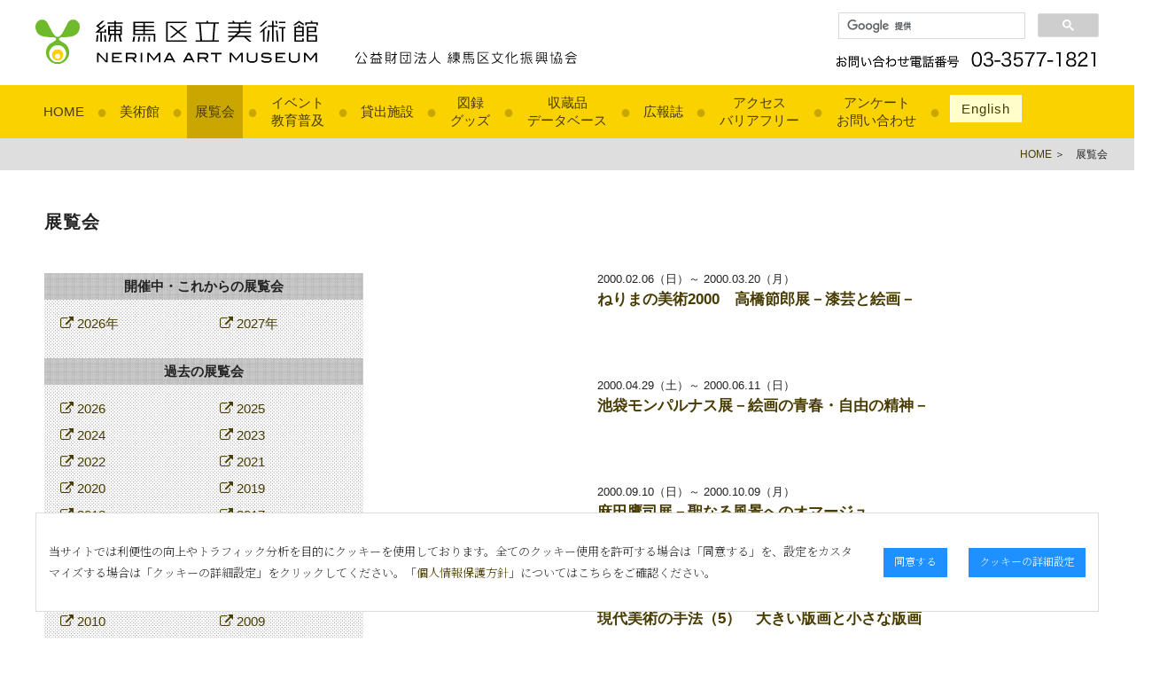

--- FILE ---
content_type: text/html;charset=utf-8
request_url: https://www.neribun.or.jp/event/museum.cgi?archive=2000
body_size: 32453
content:
<!doctype html>
<html lang="ja">
<head>
<meta charset="utf-8">
<meta name="viewport" content="width=device-width">
<meta http-equiv="X-UA-Compatible" content="IE=edge">
<meta name="robots" content="all">
<meta name="format-detection" content="telephone=no">
<meta name="description" content="練馬区立練馬文化センター、練馬区立大泉学園ゆめりあホール、練馬区立石神井公園ふるさと文化館・分室、練馬区立美術館のイベント情報">
<meta name="keywords" content="公益財団法人練馬区文化振興協会,練馬区立練馬文化センター,練馬区立大泉学園ゆめりあホール,練馬区立石神井公園ふるさと文化館・分室,練馬区立美術館">
<title>展覧会 | 練馬区立美術館</title>
<!--CSS-->
<link rel="stylesheet" type="text/css" href="https://maxcdn.bootstrapcdn.com/font-awesome/4.5.0/css/font-awesome.min.css" media="all">
<link href="../css/mega_m.css" rel="stylesheet" type="text/css">
<link href="../css/museum.css" rel="stylesheet" type="text/css">
<link href="event.css" rel="stylesheet" type="text/css">
<link href="../css/sp_menu_m.css" rel="stylesheet" type="text/css">
<!--SCRIPT-->
<script src="../js/jquery-1.11.0.min.js" type="text/javascript"></script>
<script src="../js/pagetop.js" type="text/javascript"></script>
<script src="../js/pc_navi.js" type="text/javascript"></script>
<script language=JavaScript>
<!--
function dropsort_a() {
    var browser = document.sort_form_a.sort_a.value;
    location.href = browser
}
function dropsort_b() {
    var browser = document.sort_form_b.sort_b.value;
    location.href = browser
}
function dropsort_c() {
    var browser = document.sort_form_c.sort_c.value;
    location.href = browser
}
-->
</script>
</head>
<body data-page="展覧会">
<!-- ヘッダー -->
<div class="floating" id="np">
<div class="box_100p">
<div class="box_1200_96">
<div class="header_left"><div class="alpha"><a href="/museum.html"><img src="/img/logo_museum.png" alt="練馬区立美術館"/></a></div></div>
<div class="header_left"><div class="alpha"><a href="/"><img src="/img/logo_napa_001.png" alt="公益財団法人練馬区文化振興協会" style="margin-top:35px;"></a></div></div>
<div class="header_right">
<div class="googel_s">
<script>
  (function() {
    var cx = '014153415674230219190:gykmhbq-46y';
    var gcse = document.createElement('script');
    gcse.type = 'text/javascript';
    gcse.async = true;
    gcse.src = 'https://cse.google.com/cse.js?cx=' + cx;
    var s = document.getElementsByTagName('script')[0];
    s.parentNode.insertBefore(gcse, s);
  })();
</script>
<gcse:search></gcse:search>
</div>
<div class="tel_img"><img src="/img/tel_museum.png" alt="お問い合わせ電話番号 03-3577-1821"/></div>
</div>
<div class="clear"></div>
</div>
</div>
<div class="global_n">
<!-- メガドロップ -->
<div id="ts_main_navi">
<ul class="tk_menu">
<li class="tk_menu__mega">
<div class="ts_menu_text_home"><a href="/museum.html">HOME</a></div>
</li>
<div class="ts_menu_maru">●</div>
<li class="tk_menu__mega">
<div class="ts_menu_text_home"><a href="/hall/museum.html">美術館</a></div>
<ul class="tk_menu__second-level" style="margin-left:0px; width:auto; padding-right:6px">
<li><div class="ts_menu_box"><a href="/hall/museum.html"><div class="one_line">練馬区立美術館について</div></a></div></li>
<li><div class="ts_menu_box"><a href="/hall/facility.html"><div class="one_line">施設案内</div></a></div></li>
</ul>
</li>
<div class="ts_menu_maru">●</div>
<li class="tk_menu__mega">
<div class="ts_menu_text_home"><a href="/event/museum.cgi">展覧会</a></div>
</li>
<div class="ts_menu_maru">●</div>
<li class="tk_menu__mega">
<div class="ts_menu_text_home_two"><a href="/event/event.cgi">イベント<br>教育普及</a></div>
<ul class="tk_menu__second-level" style="margin-left:200px; width:auto; padding-right:6px">
<li><div class="ts_menu_box"><a href="/event/event.cgi"><div class="one_line">館内事業・イベント</div></a></div></li>
<li><div class="ts_menu_box"><a href="/event/school.html"><div class="one_line">学校関連事業</div></a></div></li>
</ul>
</li>
<div class="ts_menu_maru">●</div>
<li class="tk_menu__mega">
<div class="ts_menu_text_home"><a href="/rental/museum.html">貸出施設</a></div>
<ul class="tk_menu__second-level" style="margin-left:0px; width:auto; padding-right:6px">
<li><div class="ts_menu_box"><a href="/rental/museum.html"><div class="one_line">利用方法</div></a></div></li>
<li><div class="ts_menu_box"><a href="/rental/facility.html"><div class="one_line">施設紹介</div></a></div></li>
<li><div class="ts_menu_box"><a href="/rental/lottery.html"><div class="one_line">抽選会の予定</div></a></div></li>
<li><div class="ts_menu_box"><a href="/rental/room.html"><div class="one_line">区民ギャラリーの予定</div></a></div></li>
</ul>
</li>
<div class="ts_menu_maru">●</div>
<li class="tk_menu__mega">
<div class="ts_menu_text_home_two"><a href="/goods/index.html">図録<br>グッズ</a></div>
<ul class="tk_menu__second-level" style="margin-left:400px; width:auto; padding-right:6px">
<li><div class="ts_menu_box"><a href="/goods/index.html"><div class="one_line">図録</div></a></div></li>
<li><div class="ts_menu_box"><a href="/goods/goods.html"><div class="one_line">グッズ</div></a></div></li>
</ul>
</li>
<div class="ts_menu_maru">●</div>
<li class="tk_menu__mega">
<div class="ts_menu_text_home_two"><a href="/collection/index.html">収蔵品<br>データベース</a></div>
</li>
<div class="ts_menu_maru">●</div>
<li class="tk_menu__mega">
<div class="ts_menu_text_home"><a href="/tomonokai/museum_m.html">広報誌</a></div>
<ul class="tk_menu__second-level" style="margin-left:594px; width:auto; padding-right:6px">
<li><div class="ts_menu_box"><a href="/tomonokai/museum_m.html"><div class="one_line">美術館ニュース</div></a></div></li>
<li><div class="ts_menu_box"><a href="/tomonokai/index_m.html"><div class="one_line">NERICUL ねりかる</div></a></div></li>
</ul>
</li>
<div class="ts_menu_maru">●</div>
<li class="tk_menu__mega">
<div class="ts_menu_text_home_two"><a href="/access/museum.html">アクセス<br>バリアフリー</a></div>
<ul class="tk_menu__second-level" style="margin-left:676px; width:auto; padding-right:6px">
<li><div class="ts_menu_box"><a href="/access/museum.html"><div class="one_line">アクセス</div></a></div></li>
<li><div class="ts_menu_box"><a href="/access/bf_museum.html"><div class="one_line">バリアフリー</div></a></div></li>
</ul>
</li>
<div class="ts_menu_maru">●</div>
<li class="tk_menu__mega">
<div class="ts_menu_text_home_two"><a href="/questionnaire/museum.html">アンケート<br>お問い合わせ</a></div>
<ul class="tk_menu__second-level" style="margin-left:792px; width:auto; padding-right:6px">
<li><div class="ts_menu_box"><a href="/questionnaire/museum.html"><div class="one_line">ご来場アンケート</div></a></div></li>
<li><div class="ts_menu_box"><a href="/contact/museum/"><div class="one_line">お問い合わせ</div></a></div></li>
</ul>
</li>
<div class="ts_menu_maru">●</div>
<li class="tk_menu__mega" style="margin-top: 18px; margin-left: 6px;"><a class="gn_eng_01" href="/en/museum/">English</a></li>
</ul>
</div>
</div>
</div>
<!--スマホ-->
<div class="sp_on">
<div class="box_100p">
<div class="logo_720">
<div class="img_logo logo_2024"><div class="alpha"><a href="/museum.html"><img src="/img/sp_logo_museum.png" alt="練馬区立美術館"/></a></div></div>
</div>
<div class="logo_511">
<div class="img_logo"><div class="alpha"><a href="/museum.html"><img src="/img/sp_logo_museum_02.png" alt="練馬区立美術館"/></a></div></div>
</div>
</div>
<section class="ac-container">
<div>
<div class="menu_aki_01"><a class="eng_btn_01" href="/en/museum/">English</a></div>
<input id="ac-1" name="accordion-1" type="checkbox" />
<span><label for="ac-1" class="menu_size_01">menu</label></span>
<ul>
<li>
<div class="sp_btn_01"><a href="#">▼ 美術館</a></div>
<ul>
<li><div class="sp_btn_03"><a href="/hall/museum.html">練馬区立美術館について</a></div></li>
<li><div class="sp_btn_03"><a href="/hall/facility.html">施設案内</a></div></li>
</ul>
</li>
<li><div class="sp_btn_01"><a href="/event/museum.cgi">展覧会</a></div></li>
<li>
<div class="sp_btn_01"><a href="#">▼ イベント・教育普及</a></div>
<ul>
<li><div class="sp_btn_03"><a href="/event/event.cgi">館内事業・イベント</a></div></li>
<li><div class="sp_btn_03"><a href="/event/school.html">学校関連事業</a></div></li>
</ul>
</li>
<li>
<div class="sp_btn_01"><a href="#">▼ 貸出施設</a></div>
<ul>
<li><div class="sp_btn_03"><a href="/rental/museum.html">利用方法</a></div></li>
<li><div class="sp_btn_03"><a href="/rental/facility.html">施設紹介</a></div></li>
<li><div class="sp_btn_03"><a href="/rental/lottery.html">抽選会の予定</a></div></li>
<li><div class="sp_btn_03"><a href="/rental/room.html">区民ギャラリーの予定</a></div></li>
</ul>
</li>
<li>
<div class="sp_btn_01"><a href="#">▼ 図録・グッズ</a></div>
<ul>
<li><div class="sp_btn_03"><a href="/goods/index.html">図録</a></div></li>
<li><div class="sp_btn_03"><a href="/goods/goods.html">グッズ</a></div></li>
</ul>
</li>
<li><div class="sp_btn_01"><a href="/collection/index.html">収蔵品データベース</a></div></li>
<li>
<div class="sp_btn_01"><a href="#">▼ 広報誌</a></div>
<ul>
<li><div class="sp_btn_03"><a href="/tomonokai/museum_m.html">美術館ニュース</a></div></li>
<li><div class="sp_btn_03"><a href="/tomonokai/index_m.html">NERICUL ねりかる</a></div></li>
</ul>
</li>
<li>
<div class="sp_btn_01"><a href="#">▼ アクセス・バリアフリー</a></div>
<ul>
<li><div class="sp_btn_03"><a href="/access/museum.html">アクセス</a></div></li>
<li><div class="sp_btn_03"><a href="/access/bf_museum.html">バリアフリー</a></div></li>
</ul>
</li>
<li>
<div class="sp_btn_01"><a href="#">▼ アンケート ・ お問い合わせ</a></div>
<ul>
<li><div class="sp_btn_03"><a href="/questionnaire/museum.html">ご来場アンケート</a></div></li>
<li><div class="sp_btn_03"><a href="/contact/museum/">お問い合わせ</a></div></li>
</ul>
</li>
<li><div class="sp_btn_01"><a href="/copyright/museum.html">著作権について・サイトについて</a></div></li>
<li><div class="sp_btn_01"><a href="/link/museum.html">リンク</a></div></li>
<li style="margin-bottom: 48px;"><div class="sp_btn_01"><a class="open" style="height: 24px;"><label for="pop-up" style="width: 92%; height: 14px; margin:-10px 0px 0px 5px; line-height:23px;">クッキーの詳細設定</label></a></div></li>
</ul>
</div>
<div></div>
</section>
</div>
<!--スマホ 終わり-->

<!-- メインビジュアル -->
<!--
<div class="sumaho_off"><div class="mainvisual_event_n_01"></div></div>
<div class="sumaho_on"><div class="img_waku"><img src="../img/sp_mainvisual_event_n_01.jpg" alt="展覧会"/></div></div>
-->
<div class="sumaho_off_511">

<div class="sumaho_off"><div style="margin-top: 156px"></div></div>	
<div class="pankuzu_100p">
<div class="pankuzu_1200"><a href="../museum.html">HOME</a> ＞　展覧会</div></div>
</div>
<div class="space_48"></div>



<!-- コンテンツ -->
<div class="box_1200">
<div class="title_001">展覧会
<!--<div class="btn_01_m"><a href="/event/museum.cgi?">▶ すべてのイベントスケジュールを表示</a></div>--></div>
<div class="space_48 clear"></div>


<div class="sumaho_off">
<div class="ev_waku_30pf">
<div class="ev_waku_midashi">開催中・これからの展覧会</div>
<div class="ten_002" style="margin-bottom: 24px">
<!--<div class="f_50"><a href="/event/museum.cgi?genre=2025"><i class="fa fa-external-link"></i> 2025年</a></div>-->
<div class="f_50"><a href="/event/museum.cgi?genre=2026"><i class="fa fa-external-link"></i> 2026年</a></div>
<div class="f_50_a"><a href="/event/museum.cgi?genre=2027"><i class="fa fa-external-link"></i> 2027年</a></div>
<div class="clear"></div>
</div>
<div class="ev_waku_midashi">過去の展覧会</div>
<div class="ten_002" style="margin-bottom: 24px">
<div class="f_50"><a href="/event/museum.cgi?archive=2026"><i class="fa fa-external-link"></i> 2026</a></div>
<div class="f_50_a"><a href="/event/museum.cgi?archive=2025"><i class="fa fa-external-link"></i> 2025</a></div>
<div class="f_50"><a href="/event/museum.cgi?archive=2024"><i class="fa fa-external-link"></i> 2024</a></div>
<div class="f_50_a"><a href="/event/museum.cgi?archive=2023"><i class="fa fa-external-link"></i> 2023</a></div>
<div class="f_50"><a href="/event/museum.cgi?archive=2022"><i class="fa fa-external-link"></i> 2022</a></div>
<div class="f_50_a"><a href="/event/museum.cgi?archive=2021"><i class="fa fa-external-link"></i> 2021</a></div>
<div class="f_50"><a href="/event/museum.cgi?archive=2020"><i class="fa fa-external-link"></i> 2020</a></div>
<div class="f_50_a"><a href="/event/museum.cgi?archive=2019"><i class="fa fa-external-link"></i> 2019</a></div>
<div class="f_50"><a href="/event/museum.cgi?archive=2018"><i class="fa fa-external-link"></i> 2018</a></div>
<div class="f_50_a"><a href="/event/museum.cgi?archive=2017"><i class="fa fa-external-link"></i> 2017</a></div>
<div class="f_50"><a href="/event/museum.cgi?archive=2016"><i class="fa fa-external-link"></i> 2016</a></div>
<div class="f_50_a"><a href="/event/museum.cgi?archive=2015"><i class="fa fa-external-link"></i> 2015</a></div>
<div class="f_50"><a href="/event/museum.cgi?archive=2014"><i class="fa fa-external-link"></i> 2014</a></div>
<div class="f_50_a"><a href="/event/museum.cgi?archive=2013"><i class="fa fa-external-link"></i> 2013</a></div>
<div class="f_50"><a href="/event/museum.cgi?archive=2012"><i class="fa fa-external-link"></i> 2012</a></div>
<div class="f_50_a"><a href="/event/museum.cgi?archive=2011"><i class="fa fa-external-link"></i> 2011</a></div>
<div class="f_50"><a href="/event/museum.cgi?archive=2010"><i class="fa fa-external-link"></i> 2010</a></div>
<div class="f_50_a"><a href="/event/museum.cgi?archive=2009"><i class="fa fa-external-link"></i> 2009</a></div>
<div class="f_50"><a href="/event/museum.cgi?archive=2008"><i class="fa fa-external-link"></i> 2008</a></div>
<div class="f_50_a"><a href="/event/museum.cgi?archive=2007"><i class="fa fa-external-link"></i> 2007</a></div>
<div class="f_50"><a href="/event/museum.cgi?archive=2006"><i class="fa fa-external-link"></i> 2006</a></div>
<div class="f_50_a"><a href="/event/museum.cgi?archive=2005"><i class="fa fa-external-link"></i> 2005</a></div>
<div class="f_50"><a href="/event/museum.cgi?archive=2004"><i class="fa fa-external-link"></i> 2004</a></div>
<div class="f_50_a"><a href="/event/museum.cgi?archive=2003"><i class="fa fa-external-link"></i> 2003</a></div>
<div class="f_50"><a href="/event/museum.cgi?archive=2002"><i class="fa fa-external-link"></i> 2002</a></div>
<div class="f_50_a"><a href="/event/museum.cgi?archive=2001"><i class="fa fa-external-link"></i> 2001</a></div>
<div class="f_50"><a href="/event/museum.cgi?archive=2000"><i class="fa fa-external-link"></i> 2000</a></div>
<div class="f_50_a"><a href="/event/museum.cgi?archive=1999"><i class="fa fa-external-link"></i> 1999</a></div>
<div class="f_50"><a href="/event/museum.cgi?archive=1998"><i class="fa fa-external-link"></i> 1998</a></div>
<div class="f_50_a"><a href="/event/museum.cgi?archive=1997"><i class="fa fa-external-link"></i> 1997</a></div>
<div class="f_50"><a href="/event/museum.cgi?archive=1996"><i class="fa fa-external-link"></i> 1996</a></div>
<div class="f_50_a"><a href="/event/museum.cgi?archive=1995"><i class="fa fa-external-link"></i> 1995</a></div>
<div class="f_50"><a href="/event/museum.cgi?archive=1994"><i class="fa fa-external-link"></i> 1994</a></div>
<div class="f_50_a"><a href="/event/museum.cgi?archive=1993"><i class="fa fa-external-link"></i> 1993</a></div>
<div class="f_50"><a href="/event/museum.cgi?archive=1992"><i class="fa fa-external-link"></i> 1992</a></div>
<div class="f_50_a"><a href="/event/museum.cgi?archive=1991"><i class="fa fa-external-link"></i> 1991</a></div>
<div class="f_50"><a href="/event/museum.cgi?archive=1990"><i class="fa fa-external-link"></i> 1990</a></div>
<div class="f_50_a"><a href="/event/museum.cgi?archive=1989"><i class="fa fa-external-link"></i> 1989</a></div>
<div class="f_50"><a href="/event/museum.cgi?archive=1988"><i class="fa fa-external-link"></i> 1988</a></div>
<div class="f_50_a"><a href="/event/museum.cgi?archive=1987"><i class="fa fa-external-link"></i> 1987</a></div>
<div class="f_50"><a href="/event/museum.cgi?archive=1986"><i class="fa fa-external-link"></i> 1986</a></div>
<div class="f_50_a"><a href="/event/museum.cgi?archive=1985"><i class="fa fa-external-link"></i> 1985</a></div>
<div class="clear"></div>
</div>

</div>
  </div>
	
<div class="sumaho_on">
<div class="ten_002" style="margin-left: 0px">
<form name="sort_form_a">
<select class="ev_genre" style="margin-bottom: 24px" name="sort_a" onchange="dropsort_a()">
<option value="/event/museum.cgi">【開催中・これからの展覧会】</option>
<!--<option value="/event/museum.cgi?genre=2025">2025年</option>-->
<option value="/event/museum.cgi?genre=2026">2026年</option>
<option value="/event/museum.cgi?genre=2027">2027年</option>
</select>
</form>

<form name="sort_form_c">
<select class="ev_genre" style="margin-bottom: 24px" name="sort_c" onchange="dropsort_c()">
<option value="/event/museum.cgi">【過去の展覧会】</option>
<option value="/event/museum.cgi?archive=2026">2026</option>
<option value="/event/museum.cgi?archive=2025">2025</option>
<option value="/event/museum.cgi?archive=2024">2024</option>
<option value="/event/museum.cgi?archive=2023">2023</option>
<option value="/event/museum.cgi?archive=2022">2022</option>
<option value="/event/museum.cgi?archive=2021">2021</option>
<option value="/event/museum.cgi?archive=2020">2020</option>
<option value="/event/museum.cgi?archive=2019">2019</option>
<option value="/event/museum.cgi?archive=2018">2018</option>
<option value="/event/museum.cgi?archive=2017">2017</option>
<option value="/event/museum.cgi?archive=2016">2016</option>
<option value="/event/museum.cgi?archive=2015">2015</option>
<option value="/event/museum.cgi?archive=2014">2014</option>
<option value="/event/museum.cgi?archive=2013">2013</option>
<option value="/event/museum.cgi?archive=2012">2012</option>
<option value="/event/museum.cgi?archive=2011">2011</option>
<option value="/event/museum.cgi?archive=2010">2010</option>
<option value="/event/museum.cgi?archive=2009">2009</option>
<option value="/event/museum.cgi?archive=2008">2008</option>
<option value="/event/museum.cgi?archive=2007">2007</option>
<option value="/event/museum.cgi?archive=2006">2006</option>
<option value="/event/museum.cgi?archive=2005">2005</option>
<option value="/event/museum.cgi?archive=2004">2004</option>
<option value="/event/museum.cgi?archive=2003">2003</option>
<option value="/event/museum.cgi?archive=2002">2002</option>
<option value="/event/museum.cgi?archive=2001">2001</option>
<option value="/event/museum.cgi?archive=2000">2000</option>
<option value="/event/museum.cgi?archive=1999">1999</option>
<option value="/event/museum.cgi?archive=1998">1998</option>
<option value="/event/museum.cgi?archive=1997">1997</option>
<option value="/event/museum.cgi?archive=1996">1996</option>
<option value="/event/museum.cgi?archive=1995">1995</option>
<option value="/event/museum.cgi?archive=1994">1994</option>
<option value="/event/museum.cgi?archive=1993">1993</option>
<option value="/event/museum.cgi?archive=1992">1992</option>
<option value="/event/museum.cgi?archive=1991">1991</option>
<option value="/event/museum.cgi?archive=1990">1990</option>
<option value="/event/museum.cgi?archive=1989">1989</option>
<option value="/event/museum.cgi?archive=1988">1988</option>
<option value="/event/museum.cgi?archive=1987">1987</option>
<option value="/event/museum.cgi?archive=1986">1986</option>
<option value="/event/museum.cgi?archive=1985">1985</option>
</select>
</div>
<div class="space_24"></div>
</div>

<div class="ev_waku_66pf_m4 text_001">
<!--001-->
<div class="ev_box_160_90" style="margin-right: 20px"><div class="alpha"><a href="/event/detail_m.cgi?id=m10151"><img src="./img/no_image_n.jpg" alt="ねりまの美術2000　高橋節郎展－漆芸と絵画－"/></a></div></div>
<div class="ev_box_576">
<div class="ev_title_04">2000.02.06（日）～ 2000.03.20（月）<!--<span class="sumaho_off_511">　/　</span><span class="kaigyo_511" style="margin-top: 6px">練馬区立美術館</span>--></div>
<div class="ev_title_02"><a href="/event/detail_m.cgi?id=m10151">ねりまの美術2000　高橋節郎展－漆芸と絵画－</a></div>
<div class="sumaho_off_511"><div class="ev_title_03"></div></div>
</div>
<div class="clear"></div>
<div class="sumaho_off_511"><div class="space_30"></div></div>
<!--001-->
<div class="ev_box_160_90" style="margin-right: 20px"><div class="alpha"><a href="/event/detail_m.cgi?id=m10152"><img src="./img/no_image_n.jpg" alt="池袋モンパルナス展－絵画の青春・自由の精神－"/></a></div></div>
<div class="ev_box_576">
<div class="ev_title_04">2000.04.29（土）～ 2000.06.11（日）<!--<span class="sumaho_off_511">　/　</span><span class="kaigyo_511" style="margin-top: 6px">練馬区立美術館</span>--></div>
<div class="ev_title_02"><a href="/event/detail_m.cgi?id=m10152">池袋モンパルナス展－絵画の青春・自由の精神－</a></div>
<div class="sumaho_off_511"><div class="ev_title_03"></div></div>
</div>
<div class="clear"></div>
<div class="sumaho_off_511"><div class="space_30"></div></div>
<!--001-->
<div class="ev_box_160_90" style="margin-right: 20px"><div class="alpha"><a href="/event/detail_m.cgi?id=m10153"><img src="./img/no_image_n.jpg" alt="麻田鷹司展－聖なる風景へのオマージュ"/></a></div></div>
<div class="ev_box_576">
<div class="ev_title_04">2000.09.10（日）～ 2000.10.09（月）<!--<span class="sumaho_off_511">　/　</span><span class="kaigyo_511" style="margin-top: 6px">練馬区立美術館</span>--></div>
<div class="ev_title_02"><a href="/event/detail_m.cgi?id=m10153">麻田鷹司展－聖なる風景へのオマージュ</a></div>
<div class="sumaho_off_511"><div class="ev_title_03"></div></div>
</div>
<div class="clear"></div>
<div class="sumaho_off_511"><div class="space_30"></div></div>
<!--001-->
<div class="ev_box_160_90" style="margin-right: 20px"><div class="alpha"><a href="/event/detail_m.cgi?id=m10154"><img src="./img/no_image_n.jpg" alt="現代美術の手法（5）　大きい版画と小さな版画"/></a></div></div>
<div class="ev_box_576">
<div class="ev_title_04">2000.10.29（日）～ 2000.12.03（日）<!--<span class="sumaho_off_511">　/　</span><span class="kaigyo_511" style="margin-top: 6px">練馬区立美術館</span>--></div>
<div class="ev_title_02"><a href="/event/detail_m.cgi?id=m10154">現代美術の手法（5）　大きい版画と小さな版画</a></div>
<div class="sumaho_off_511"><div class="ev_title_03"></div></div>
</div>
<div class="clear"></div>
<div class="sumaho_off_511"><div class="space_30"></div></div>
<div class="ev_tsugi_f_50">　</div>
	</div>
	
</div>

<div class="clear"></div>


<div class="space_120"></div>
</div>

<div class="sumaho_off"><a id="pageTop" href="#contents">Page top</a></div>
<div class="sumaho_on"><a id="sp_pageTop" href="#contents">↑</a></div>
<!-- スマホ用フッター -->
<div class="sp_f_01">
<div class="line_01"></div>
<div class="space_60"></div>
<div class="sp_f_204">
<div class="sp_f_03"><a href="https://goo.gl/maps/yM5mtb76h122" target="_blank"><img src="/img/icon/map.png" alt="地図"/></a></div>
<div class="space_12f"></div>
<div class="sp_f_03"><a href="tel:0335771821"><img src="/img/icon/tel.png" alt="電話"/></a></div>
<div class="space_12f"></div>
<div class="sp_f_03"><a href="/contact/museum/"><img src="/img/icon/mail.png" alt="お問い合わせ"/></a></div>
<div class="clear"></div>
</div>
<!-- SNS -->
<div class="sp_f_204" style="width: 132px">
<div class="sp_f_03"><a href="https://twitter.com/nerima_museum" target="_blank"><img src="/img/top_icon_museum_003.jpg" alt="練馬区立美術館のツイッター"/></a></div>
<div class="space_12f"></div>
<div class="sp_f_03"><a href="https://www.youtube.com/user/neribun" target="_blank"><img src="/img/top_icon_museum_008.jpg" alt="練馬区文化振興協会公式チャンネル"/></a></div>
<div class="clear"></div>
</div>
<!-- 練馬区 -->
<div class="sp_f_160"><a href="http://www.city.nerima.tokyo.jp/" target="_blank"><img src="/img/sp_logo_nerima_ku.png" alt="練馬区"/></a></div>
<!-- Google -->
<div class="sp_f_04">
<script>
  (function() {
    var cx = '014153415674230219190:gykmhbq-46y';
    var gcse = document.createElement('script');
    gcse.type = 'text/javascript';
    gcse.async = true;
    gcse.src = 'https://cse.google.com/cse.js?cx=' + cx;
    var s = document.getElementsByTagName('script')[0];
    s.parentNode.insertBefore(gcse, s);
  })();
</script>
<gcse:search></gcse:search>
</div>
<div class="space_12"></div>
<!-- コピーライト -->
<div class="sp_f_05"><img src="/img/sp_f_logo_museum.png" alt="練馬区立美術館"/></div>
</div>
<!-- フッター -->
<div class="footer">
<div class="box_1200">
<!-- 左カラム -->
<div class="footer_left">
<div class="title_02">
<a href="/museum.html" class="type1">ＨＯＭＥ</a><br>
<a href="/hall/museum.html" class="type1">美術館</a><br>
・<a href="/hall/museum.html" class="type1">練馬区立美術館について</a><br>
・<a href="/hall/facility.html" class="type1">施設案内</a><br>
<a href="/event/museum.cgi" class="type1">展覧会</a><br>
<a href="/event/event.cgi" class="type1">イベント・教育普及</a><br>
・<a href="/event/event.cgi" class="type1">館内事業・イベント</a><br>
・<a href="/event/school.html" class="type1">学校関連事業</a><br>
</div>
<div class="title_02">
<a href="/rental/museum.html" class="type1">貸出施設</a><br>
・<a href="/rental/museum.html" class="type1">利用方法</a><br>
・<a href="/rental/facility.html" class="type1">施設紹介</a><br>
・<a href="/rental/lottery.html" class="type1">抽選会の予定</a><br>
・<a href="/rental/room.html" class="type1">区民ギャラリーの予定</a><br>
<a href="/goods/index.html" class="type1">図録・グッズ</a><br>
・<a href="/goods/index.html" class="type1">図録</a><br>
・<a href="/goods/goods.html" class="type1">グッズ</a><br>
<a href="/collection/index.html" class="type1">収蔵品データベース</a><br>
<a href="/tomonokai/museum_m.html" class="type1">広報誌</a><br>
・<a href="/tomonokai/museum_m.html" class="type1">美術館ニュース</a><br>
・<a href="/tomonokai/index_m.html" class="type1">NERICUL ねりかる</a>
</div>
<div class="title_02">
<a href="/access/museum.html" class="type1">アクセス・バリアフリー</a><br>
・<a href="/access/museum.html" class="type1">アクセス</a><br>
・<a href="/access/bf_museum.html" class="type1">バリアフリー</a><br>
<a href="/questionnaire/museum.html" class="type1">アンケート・お問い合わせ</a><br>
・<a href="/questionnaire/museum.html" class="type1">ご来場アンケート</a><br>
・<a href="/contact/museum/" class="type1">お問い合わせ</a><br>
<a href="/privacypolicy/museum.html" class="type1">個人情報保護方針</a><br>
<a href="/smp/museum.html" class="type1">ソーシャルメディアポリシー</a><br>
<a href="/copyright/museum.html" class="type1">著作権について・サイトについて</a><br>
<a href="/link/museum.html" class="type1">リンク</a><br>
<label class="open type1" for="pop-up">クッキーの詳細設定</label><br>
<a href="/en/museum/" class="type1">English</a><br>
</div>
<div class="clear"></div>
</div>
<!-- 右カラム -->
<div class="footer_right">
<div class="alpha"><a href="/museum.html"><img src="/img/logo_museum.png" style="margin-left: auto" alt="練馬区立美術館"></a></div>
<div class="space_12"></div>
<div class="title_03">
〒176－0021<br>
東京都練馬区貫井1－36－16<br>
TEL 03－3577－1821
</div>
<div class="clear"></div>
<div class="space_12"></div>
<div class="title_04">
Copyright © 練馬区立美術館. All Right Reserved.
</div>
<div class="space_12"></div>
<div class="nerima_ku"><div class="alpha"><a href="http://www.city.nerima.tokyo.jp/" target="_blank"><img src="/img/logo_nerima_ku.png" alt="練馬区"/></a></div></div>
</div>
<div class="clear"></div>
</div>
</div>

<link rel="stylesheet" href="/cookie_accept/css/cookie_accept.css">
<link rel="preconnect" href="https://fonts.googleapis.com">
<link rel="preconnect" href="https://fonts.gstatic.com" crossorigin>
<link href="https://fonts.googleapis.com/css2?family=Noto+Serif+JP:wght@200;600&display=swap" rel="stylesheet">

<section>
<div class="cookie-consent" id="cookie-consent">
<div class="cookie-text">当サイトでは利便性の向上やトラフィック分析を目的にクッキーを使用しております。全てのクッキー使用を許可する場合は「同意する」を、設定をカスタマイズする場合は「クッキーの詳細設定」をクリックしてください。「<a href="/overview/privacy.html" target="_blank">個人情報保護方針</a>」についてはこちらをご確認ください。</div>
<div class="cookie-button cookie-agree">同意する</div>
<div class="cookie-button cookie-detail"><label class="open" for="pop-up">クッキーの詳細設定</label></div>
</div>
</section>

<!-- Cookie Accept -->
<input type="checkbox" name="popup" value="ON" id="pop-up" onchange="readStatus(this.value)"><!-- popup -->
<div class="overlay"><!--overlay -->

	<div class="window">
	<label class="close" for="pop-up">×</label>


		<div style="width:100%;">
		<h2>クッキーの詳細設定</h2>
		<hr>

		<div class="tgr_box">
			<div>
				<h3>必須クッキー</h3>
			</div>
			<div>
				<h3>常に許可</h3>
			</div>
		</div>
		<div class="cookie_text_box">
			<p class="text">サイトを正常に閲覧する為に必要不可欠なクッキーです。こちらは常に許可とさせていただいております。</p>
		</div>
		<hr>

		<div class="tgr_box">
			<div>
				<h3>機能性クッキー</h3>
			</div>
			<div>
			    <label class="switch__label">
			        <input type="checkbox" class="switch__input" id="group_a" name="group_a" value="ON"/>
			        <span class="switch__content"></span>
			        <span class="switch__circle"></span>
			    </label>
			</div>
		</div>
		<div class="cookie_text_box">
			<p class="text">言語の選択、表示件数や背景色等、サイトレイアウトカスタマイズ情報の保存に利用しています。</p>
		</div>
		<hr>

		<div class="tgr_box">
			<div>
				<h3>パフォーマンスクッキー</h3>
			</div>
			<div>
			    <label class="switch__label">
			        <input type="checkbox" class="switch__input" id="group_b" name="group_b" value="ON"/>
			        <span class="switch__content"></span>
			        <span class="switch__circle"></span>
			    </label>
			</div>
		</div>
		<div class="cookie_text_box">
			<p class="text">サイト内でのお客様の動向を取得したり、アクセス傾向を分析する為に利用しています。</p>
		</div>
		<hr>

		<div class="tgr_box">
			<div>
				<h3>ターゲティングクッキー</h3>
			</div>
			<div>
			    <label class="switch__label">
			        <input type="checkbox" class="switch__input" id="group_c" name="group_c" value="ON"/>
			        <span class="switch__content"></span>
			        <span class="switch__circle"></span>
			    </label>
			</div>
		</div>

		<p class="text">ターゲティング広告などマーケティングやその効果測定のために記録する為に利用しています。</p>

		</div>

		<div class="tgr_box" style="margin-top:24px;">
			<div class="cookie-button bt_fs_90 bt_margin_less_24 cookie_config">上記内容で設定する</div>
			<div class="cookie-button bt_fs_90 bt_margin_less_24"><label for="pop-up">キャンセル</label></div>
		</div>

	</div><!-- /overlay -->
</div><!-- /popup -->
<!-- /Cookie Accept -->

<script src="/cookie_accept/js/cookie_accept.js"></script>
</body>
</html>


--- FILE ---
content_type: text/css
request_url: https://www.neribun.or.jp/css/mega_m.css
body_size: 3676
content:
@charset "UTF-8";

a {
	/* [disabled]color: #113877; */
	text-decoration: none;
	cursor: pointer;
	-moz-transition: all, 0.25s, linear;
	-o-transition: all, 0.25s, linear;
	-webkit-transition: all, 0.25s, linear;
	transition: all, 0.25s, linear;

}

ul {
  margin: 0;
  padding: 0;
  list-style-type: none;
}
/*----------------------------------------------------------------*/

/*一番外枠*/
.ts_main_navi {
	/* [disabled]width: 980px; */
	/* [disabled]margin: 0 auto; */

}
.ts_menu_text_home {
	display: block;
	height: 60px;
	text-align: center;
	line-height: 60px;
	color: #FFFFFF;
	font-size: 15px;
	letter-spacing: 0px;
	text-decoration: none;
	font-weight: normal;
	padding-left: 9px;
	padding-right: 9px;

	/*border: 1px solid;*/
}
.ts_menu_text_home_two {
	display: block;
	height: 40px;
	text-align: center;
	line-height: 20px;
	color: #ffffff;
	font-size: 15px;
	letter-spacing: 0px;
	text-decoration: none;
	font-weight: normal;
	padding-left: 10px;
	padding-right: 10px;
	padding-top: 10px;
	padding-bottom: 10px;

	/*border: 1px solid;*/
}
.ts_menu_maru {
	display: block;
	height: 60px;
	text-align: center;
	line-height: 60px;
	color: #CAA700;
	font-size: 20px;
	text-decoration: none;
	font-weight: 600;
	padding-left: 5px;
	padding-right: 5px;
	float: left;

	/*border: 1px solid;*/
}

/*--------------------------------------------------------*/

.tk_menu {
	position: relative;
	width: 1200px;
	/* [disabled]height: 110px; */
	margin-top: 0px;
	margin-right: auto;
	margin-left: auto;
	margin-bottom: 0;
	z-index: 5;
}


.tk_menu > li {
	float: left;
}

/*デフォルト反転*/
.active_category {
	float: left;
	background-image: url(../mega_img/m_navi_wall.png) !important;
}


.tk_menu > li a {
	color: #483C00;

}


ul.tk_menu__second-level {
	visibility: hidden;
	opacity: 0;
	z-index: 1;
}


.tk_menu > li:hover {
	background-image: url(../mega_img/m_navi_wall.png);
	-webkit-transition: all .5s;
	transition: all .5s;
	color: #FFFFFF;
}


.tk_menu:before,
.tk_menu:after {
	content: " ";
	display: table;
}

.tk_menu:after {
	clear: both;
}

/* --------------------------------------------------- mega tk_menu */
li.tk_menu__mega ul.tk_menu__second-level {
	position: absolute;
	top: 60px;
	left: 0;
	box-sizing: border-box;
	width: 1200px;
	padding-top: 10px;
	padding-bottom: 10px;
	background-image: url(../mega_img/navi_wall_001.png);
	/* [disabled]box-shadow: 0 1px 0 rgba(0,102,153,0.1); */
	/* [disabled]-webkit-box-shadow: 0 1px 0 rgba(0,102,153,0.1); */
	padding-left: 6px;
}

li.tk_menu__mega:hover ul.tk_menu__second-level {
	visibility: visible;
	opacity: 1;
}


li.tk_menu__mega ul.tk_menu__second-level > li {
	float: left;
}

li.tk_menu__mega ul.tk_menu__second-level > li {
	margin-top: 8px;
	margin-right: 9px;
	margin-left: 9px;
	margin-bottom: 8px;
}

li.tk_menu__mega ul.tk_menu__second-level > a > img{
  opacity: 1;
  transition: 0.3s;
}

li.tk_menu__mega ul.tk_menu__second-level > a:hover > img{
  opacity: .5;
}
/*---------------------------------------------------------------*/

div.ts_menu_box {
	background-image: url(../mega_img/m_menu_off.png);
}
div.ts_menu_box a {
	display: block;
	height: 100%;
}
div.ts_menu_box a:hover {
	background-image: url(../mega_img/m_menu_on.png);
}

div.ts_menu_box02 {
	background-image: url(../mega_img/m_menu_on.png);
}

div.ts_menu_box02 a {
	display: block;
	height: 100%;
}

div.ts_menu_box02 a:hover {
	background-image: url(../mega_img/m_menu_on.png);
}
.one_line {
	margin-left: 32px;
	font-size: 13px;
	line-height: 50px;
	color: #483C00;
	text-align: left;
	width: 148px;
}
.two_line {
	margin-right: 0px;
	margin-left: 32px;
	padding-top: 6px;
	padding-bottom: 6px;
	font-size: 13px;
	line-height: 19px;
	color: #FFFFFF;
	text-align: left;
}

/*ナビ内のリンク付画像の処理*/


--- FILE ---
content_type: text/css
request_url: https://www.neribun.or.jp/css/museum.css
body_size: 28878
content:
@charset "utf-8";


@media print {
body {
zoom: 80%; /*←いー感じに調整してください*/
}
#np {
	display:none;
	}
}


body {
	font-family: "ヒラギノ角ゴ Pro W3", "Hiragino Kaku Gothic Pro", "メイリオ", Meiryo, Osaka, "ＭＳ Ｐゴシック", "MS PGothic", sans-serif;
	background-color: #ffffff;
	letter-spacing: 0px;
	margin-top: 0px;
	margin-right: 0px;
	margin-bottom: 0px;
	margin-left: 0px;
	color: #222222;
	font-weight: normal;
	font-size: 15px;
	min-width: 1300px;
}
img {
	display: block;
	height: auto;
	max-width: 100%;
}
a {
	color: #483C00;
	text-decoration: none;
	cursor: pointer;
	-moz-transition: all, 0.25s, linear;
	-o-transition: all, 0.25s, linear;
	-webkit-transition: all, 0.25s, linear;
	transition: all, 0.25s, linear;
}
a:hover {
	color: #CAA700;
	text-decoration: none;
}
a.type1 {
	text-decoration: none;
	color: #555555;
}
a.type1:hover {
	text-decoration: none;
	color: #3399ff;
}
.alpha a:hover img {
  opacity: 0.7;
  filter: alpha(opacity=70);
  -ms-filter: "alpha(opacity=70)";
  transition: all, 0.25s, linear;
}



/*グローバルナビ*/
.gn_eng_01 { border: 1px solid #FFFFFF; margin-top: 24px!important; padding-top: 6px; padding-right: 12px; padding-bottom: 6px; padding-left: 12px; background: #FFFFCC; letter-spacing: 1px; }
a.gn_eng_01:hover { background: #f08300; color: #fff;  }
.sp_eng_btn_01 { }
.sp_eng_btn_01 a {
	display: block;
	text-align: center;
	color: #483C00;
	font-family: "ヒラギノ角ゴ Pro W3", "Hiragino Kaku Gothic Pro", "メイリオ", Meiryo, Osaka, "ＭＳ Ｐゴシック", "MS PGothic", sans-serif;
	font-size: 16px;
	letter-spacing: 1px;
	text-decoration: none;
	border-right: 1px dotted #ffffff;
	background-color: #FFFFCC;
	font-weight: normal;
	border-bottom: 1px solid #FFFFFF;
	padding-top: 10px;
	margin-right: 6px;
	border-radius: 12px;
	box-shadow: 2px 2px #cccccc;
	width: auto;
	padding-bottom: 10px;
	margin-top: 24px;
	margin-bottom: 24px;
	margin-left: 6px;
}
.sp_eng_btn_01 a:hover {
	color: #ffffff;
	background-color: #f08300;
}








.floating {
	top: -0px;
	position: fixed;
	z-index: 1;
	width: 100%;
}
.clear {
	clear: both;
}
.flex{
	display: flex;
	/* [disabled]width: 1300px; */
	margin-left: auto;
	margin-right: auto;
	flex-wrap: wrap;
	/* [disabled]max-width: 1300px; */
}


.tomo_waku_002 {
    font-size: 16px;
    line-height: 32px;
    border: 1px solid #01a997;
    padding-top: 12px;
    padding-right: 12px;
    padding-bottom: 12px;
    padding-left: 12px;
    margin-left: 182px;
    margin-top: -48px;
    margin-bottom: 12px;
    width: 980px;
}
.tomo_tokutenshin {
    font-size: 18px;
    line-height: 32px;
    padding-top: 6px;
    padding-right: 6px;
    padding-bottom: 6px;
    padding-left: 6px;
    margin-left: 182px;
    background-color: #01a997;
    width: 130px;
    text-align: center;
    color: #FFFFFF;
    border-top-left-radius: 12px;
    border-top-right-radius: 12px;
    font-weight: bold;
}


.box_1200_96 {
	width: 1200px;
	margin-left: auto;
	margin-right: auto;
	height: 96px;
}
.header_left {
	width: 360px;
	float: left;
	margin-top: 12px;
}
.header_right {
	width: 480px;
	float: left;
}
.googel_s {
	width: 322px;
	margin-left: auto;
	/* [disabled]margin-top: -4px; */
	margin-right: -14px;
}
.tel_img {
	width: 300px;
	margin-left: auto;
	margin-top: -4px;
}
.global_n {
	width: 100%;
	height: 60px;
	background-color: #FAD200;
	text-align: center;
}
.mainvisual_img {
	margin-top: 156px;
}
.mainvisual_access_01 {
	width: 100%;
	margin-left: auto;
	margin-right: auto;
	margin-top: 156px;
	height: 400px;
	background-image: url(../img/mainvisual_access_01.jpg);
	background-position: center center;
}
.mainvisual_hall_m_01 {
	width: 100%;
	margin-left: auto;
	margin-right: auto;
	margin-top: 156px;
	height: 400px;
	background-image: url(../img/mainvisual_hall_m_01.jpg);
	background-position: center center;
}
.mainvisual_hall_m_02 {
	width: 100%;
	margin-left: auto;
	margin-right: auto;
	margin-top: 156px;
	height: 400px;
	background-image: url(../img/mainvisual_hall_m_02.jpg);
	background-position: center center;
}
.mainvisual_goods_m_01 {
	width: 100%;
	margin-left: auto;
	margin-right: auto;
	margin-top: 156px;
	height: 400px;
	background-image: url(../img/mainvisual_goods_m_01.jpg);
	background-position: center center;
}
.mainvisual_goods_m_02 {
	width: 100%;
	margin-left: auto;
	margin-right: auto;
	margin-top: 156px;
	height: 400px;
	background-image: url(../img/mainvisual_goods_m_02.jpg);
	background-position: center center;
}
.mainvisual_collection_m_01 {
	width: 100%;
	margin-left: auto;
	margin-right: auto;
	margin-top: 156px;
	height: 400px;
	background-image: url(../img/mainvisual_collection_m_01.jpg);
	background-position: center center;
}
.mainvisual_rental_m_01 {
	width: 100%;
	margin-left: auto;
	margin-right: auto;
	margin-top: 156px;
	height: 400px;
	background-image: url(../img/mainvisual_rental_m_01.jpg);
	background-position: center center;
}
.mainvisual_rental_m_02 {
	width: 100%;
	margin-left: auto;
	margin-right: auto;
	margin-top: 156px;
	height: 400px;
	background-image: url(../img/mainvisual_rental_m_02.jpg);
	background-position: center center;
}
.mainvisual_rental_m_03 {
	width: 100%;
	margin-left: auto;
	margin-right: auto;
	margin-top: 156px;
	height: 400px;
	background-image: url(../img/mainvisual_rental_m_03.jpg);
	background-position: center center;
}
.mainvisual_rental_m_04 {
	width: 100%;
	margin-left: auto;
	margin-right: auto;
	margin-top: 156px;
	height: 400px;
	background-image: url(../img/mainvisual_rental_m_04.jpg);
	background-position: center center;
}
.mainvisual_school_01 {
	width: 100%;
	margin-left: auto;
	margin-right: auto;
	margin-top: 156px;
	height: 400px;
	background-image: url(../img/mainvisual_school_01.jpg);
	background-position: center center;
}
.mainvisual_support_01 {
	width: 100%;
	margin-left: auto;
	margin-right: auto;
	margin-top: 144px;
	height: 400px;
	background-image: url(../img/mainvisual_support_01.jpg);
	background-position: center center;
}
.mainvisual_contact_03 {
	width: 100%;
	margin-left: auto;
	margin-right: auto;
	margin-top: 144px;
	height: 400px;
	background-image: url(../img/mainvisual_contact_03.jpg);
	background-position: center center;
}
.mainvisual_support_02 {
	width: 100%;
	margin-left: auto;
	margin-right: auto;
	margin-top: 144px;
	height: 400px;
	background-image: url(../img/mainvisual_support_02.jpg);
	background-position: center center;
}
.mainvisual_support_03 {
	width: 100%;
	margin-left: auto;
	margin-right: auto;
	margin-top: 144px;
	height: 400px;
	background-image: url(../img/mainvisual_support_03.jpg);
	background-position: center center;
}
.mainvisual_support_04 {
	width: 100%;
	margin-left: auto;
	margin-right: auto;
	margin-top: 144px;
	height: 400px;
	background-image: url(../img/mainvisual_support_04.jpg);
	background-position: center center;
}
.mainvisual_kifu_01 {
	width: 100%;
	margin-left: auto;
	margin-right: auto;
	margin-top: 144px;
	height: 400px;
	background-image: url(../img/mainvisual_donation_01.jpg);
	background-position: center center;
}
.mainvisual_tomo_01 {
	width: 100%;
	margin-left: auto;
	margin-right: auto;
	margin-top: 144px;
	height: 400px;
	background-image: url(../img/mainvisual_tomo_01.jpg);
	background-position: center center;
}
.mainvisual_tomo_02 {
	width: 100%;
	margin-left: auto;
	margin-right: auto;
	margin-top: 144px;
	height: 400px;
	background-image: url(../img/mainvisual_tomo_02.jpg);
	background-position: center center;
}
.mainvisual_tomo_03 {
	width: 100%;
	margin-left: auto;
	margin-right: auto;
	margin-top: 144px;
	height: 400px;
	background-image: url(../img/mainvisual_tomo_03.jpg);
	background-position: center center;
}
.mainvisual_tomo_04 {
	width: 100%;
	margin-left: auto;
	margin-right: auto;
	margin-top: 144px;
	height: 400px;
	background-image: url(../img/mainvisual_tomo_04.jpg);
	background-position: center center;
}
.mainvisual_tomo_05 {
	width: 100%;
	margin-left: auto;
	margin-right: auto;
	margin-top: 144px;
	height: 400px;
	background-image: url(../img/mainvisual_tomo_05.jpg);
	background-position: center center;
}
.pankuzu_100p {
	width: 100%;
	background-color: #DEDEDE;
	height: 36px;
}
.pankuzu_1200 {
	width: 1200px;
	margin-left: auto;
	margin-right: auto;
	text-align: right;
	line-height: 36px;
	font-size: 12px;
}

.ten_001 {
	list-style: disc;
	margin-left: 36px;
}
.ten_002 {
	list-style: none;
	margin-left: 18px;
}
.ten_003 {
	list-style: none;
	margin-left: 18px;
}
.waku_001 {
	font-size: 16px;
	line-height: 32px;
	border: 1px solid #CAA700;
	padding-top: 12px;
	padding-right: 12px;
	padding-bottom: 12px;
	padding-left: 12px;
	width: 420px;
	background-image: url(../img/wall_001.png);
}
.waku_300 {
	width: 300px;
	float: left;
}
.waku_600 {
	width: 576px;
	float: left;
	margin-right: 24px;
	-moz-box-sizing: border-box;
	box-sizing: border-box;
	margin-bottom: 24px;
}
.waku_100p {
	font-size: 14px;
	line-height: 28px;
	display: table;
	width: 100%;
}
.waku_70pf {
	font-size: 14px;
	line-height: 28px;
	display: table;
	width: 70%;
	float: left;
}
.waku_30pf {
	font-size: 14px;
	line-height: 28px;
	display: table;
	width: 30%;
	float: left;
}
.waku_002a {
	box-sizing: border-box;
	display: table-cell;
	width: 15%;
	border-right: 1px dotted #999999;
	text-align: center;
	background-image: url(../img/wall_001.png);
}
.waku_002aaa {
	box-sizing: border-box;
	display: table-cell;
	width: 15%;
	border-right: 1px dotted #999999;
	text-align: center;
	background-image: url(../img/wall_001.png);
	border-top: 1px solid #999999;
	border-bottom: 3px solid #999999;
	font-weight: 600;
}
.waku_002b {
	box-sizing: border-box;
	display: table-cell;
	width: 15%;
	border-right: 1px dotted #999999;
	text-align: center;
	background-image: url(../img/wall_001.png);
}
.waku_002bbb {
	box-sizing: border-box;
	display: table-cell;
	width: 15%;
	border-right: 1px dotted #999999;
	text-align: center;
	background-image: url(../img/wall_001.png);
	border-top: 1px solid #999999;
	border-bottom: 3px solid #999999;
	font-weight: 600;
}
.waku_002c {
	width: 70%;
	box-sizing: border-box;
	text-align: center;
	display: table-cell;
	padding-top: 12px;
	padding-bottom: 12px;
	background-color: #ededed;
}
.waku_002ccc {
	width: 70%;
	box-sizing: border-box;
	text-align: center;
	display: table-cell;
	padding-top: 12px;
	padding-bottom: 12px;
	background-color: #ededed;
	border-top: 1px solid #999999;
	border-bottom: 3px solid #999999;
	font-weight: 600;
}
.waku_line {
	border-top: 1px solid #999999;
}
.waku_line_002 {
	border-top: 1px dotted #999999;
}
.waku_60pf {
	width: 65%;
	float: left;
}
.waku_40pf {
	width: 35%;
	float: left;
}
.waku_200f {
	width: 200px;
	float: left;
	margin-right: 36px;
}
.waku_50pf {
	width: 50%;
	float: left;
}
.waku_25pf {
	width: 50%;
	float: left;
	/* [disabled]background-color: #38C875; */
}
.zuroku_20p {
	width: 20%;
	/* [disabled]background-color: #CD181B; */
	float: left;
}
.zuroku_80p {
	width: 80%;
	/* [disabled]background-color: #257435; */
	float: left;
}
.line-through_001 {
	text-decoration: line-through;
}
.red-bold {
	color: #FF0000;
	font-weight: 600;
}








.zura_001 {
	margin-left: 48px;
}


.left_f {
	float: left;
}

.title_001 {
	font-size: 20px;
	letter-spacing: 1px;
	font-weight: 600;
	width: 100%;
	line-height: 20px;
}
.title_002 {
	font-size: 16px;
	letter-spacing: 1px;
	font-weight: 600;
	width: 100%;
	line-height: 16px;
}
.title_003 {
	font-size: 18px;
	letter-spacing: 1px;
	font-weight: 600;
	width: 100%;
	line-height: 18px;
}
.text_001 {
	font-size: 16px;
	line-height: 32px;
}
.text_001b {
	font-size: 18px;
	line-height: 24px;
}
.text_001f {
	font-size: 16px;
	line-height: 32px;
	float: left;
}
.text_002 {
	font-size: 20px;
	line-height: 20px;
}
.text_003f {
	font-size: 16px;
	line-height: 32px;
	width: 100px;
	float: left;
	text-align: center;
}
.f_left {
	float: left;
}
.f_left_icon {
	float: left;
}
.line_001 {
	width: 100%;
	height: 1px;
	background-color: #222222;
}
.line_002 {
	width: 100%;
	border-top: 2px dotted #cccccc;
	margin-top: 24px;
	margin-bottom: 30px;
}
.line_002_60 {
	width: 100%;
	border-top: 2px dotted #cccccc;
	margin-top: 60px;
	margin-bottom: 60px;
}
.line_003 {
	width: 100%;
	border-top: 1px dotted #222222;
}
.box_120f {
	width: 120px;
	margin-left: 20px;
	float: left;
}
.box_120f_right {
	margin-left: 160px;



}

table.type08 {
	border-collapse: collapse;
	text-align: left;
	line-height: 1.5;
	border-left: 1px solid #cccccc;
}

table.type08 thead th {
	padding: 8px;
	font-weight: normal;
	border-top: 1px solid #cccccc;
	border-right: 1px solid #cccccc;
	;
	border-bottom: 1px solid #555555;
	background: #ededed;
	text-align: center;
}
table.type08 tbody th {
	width: 150px;
	padding: 8px;
	font-weight: normal;
	vertical-align: top;
	border-right: 1px solid #cccccc;
	;
	border-bottom: 1px solid #cccccc;
	;
	background: #fcfcfc;
	text-align: center;
}
table.type08 td {
	width: 150px;
	padding: 10px;
	vertical-align: top;
	border-right: 1px solid #cccccc;
	;
	border-bottom: 1px solid #cccccc;
	;
	text-align: center;
}




table.type08b {
	border-collapse: collapse;
	text-align: left;
	line-height: 1.5;
	border-left: 1px solid #cccccc;
	width: 100%;
}

table.type08b thead th {
	padding: 8px;
	font-weight: normal;
	border-top: 1px solid #cccccc;
	border-right: 1px solid #cccccc;
	;
	border-bottom: 1px solid #555555;
	background: #ededed;
	text-align: center;
}
table.type08b tbody th {
	width: 15%;
	padding: 8px;
	font-weight: normal;
	vertical-align: top;
	border-right: 1px solid #cccccc;
	;
	border-bottom: 1px solid #cccccc;
	;
	background: #fcfcfc;
	text-align: center;
}
table.type08b td {
	width: 70%;
	padding: 10px;
	vertical-align: top;
	border-right: 1px solid #cccccc;
	;
	border-bottom: 1px solid #cccccc;
	;
	text-align: center;
}



table.holl {
	border-collapse: collapse;
	/* [disabled]text-align: left; */
	/* [disabled]line-height: 1.5; */
	border-left: 1px solid #cccccc;
	background-image: url(../img/wall_001.png);
}

table.holl thead th {
	padding: 8px;
	font-weight: normal;
	border-top: 1px solid #cccccc;
	border-right: 1px solid #cccccc;
	;
	border-bottom: 1px solid #555555;
	/* [disabled]background-color: #ededed; */
	text-align: center;
}
table.holl tbody th {
	/* [disabled]width: 150px; */
	padding: 8px;
	font-weight: normal;
	vertical-align: top;
	border-right: 1px solid #cccccc;
	;
	border-bottom: 1px solid #cccccc;
	;
	background: #fcfcfc;
}
table.holl td {
	/* [disabled]width: 150px; */
	padding: 10px;
	vertical-align: top;
	border-right: 1px solid #cccccc;
	;
	border-bottom: 1px solid #cccccc;
	;
	text-align: center;
}







.box_100p {
	width: 100%;
	background-color: #ffffff;
}
.box_1200 {
	width: 1200px;
	margin-left: auto;
	margin-right: auto;
}

.box_640_left {
	width: 640px;
	float: left;
}
.new_cms {

}
.facebook_512 {
	width: 512px;
}
.twitter_244 {
	width: 244px;
	float: left;
}
.box_464 {
	width: 464px;
	/* [disabled]height: 522px; */
	background-color: #FFFFCC;
	padding-top: 24px;
	padding-right: 24px;
	padding-bottom: 24px;
	padding-left: 24px;
	color: #483C00;
}


.box_512_right {
	width: 512px;
	float: left;
	/* [disabled]height: 1324px; */
	/* [disabled]background-color: #2DAF95; */
}
.icon_img {
	width: 244px;
	float: left;
}

.icon_img_02 {
	width: 244px;
	margin-left: auto;
	margin-right: auto;
}
.icon_img_03 {
	width: 251px;
	float: left;
}
.art_img {
}
.line_01 {
	border-top: 3px dotted #beeb00;
	width: 80%;
	margin-left: auto;
	margin-right: auto;
}

.sp_f_01 {
	width: 100%;
	margin-left: auto;
	margin-right: auto;
	display: none;
}
.sp_f_02 {
	width: 48px;
	float: left;
}
.sp_f_03 {
	width: 60px;
	float: left;
}
.sp_f_04 {
	width: 300px;
	margin-left: auto;
	margin-right: auto;
}
.sp_f_05 {
}

.sp_f_108 {
	width: 108px;
	margin-left: auto;
	margin-right: auto;
	margin-bottom: 24px;
}
.sp_f_160 {
	width: 108px;
	margin-left: auto;
	margin-right: auto;
	margin-bottom: 12px;
}
.sp_f_204 {
	width: 204px;
	margin-left: auto;
	margin-right: auto;
	margin-bottom: 24px;
}

.footer {
    width: 100%;
    height: 400px;
    background-color: #dedede;
}
.footer_left {
	width: 600px;
	float: left;
	margin-top: 48px;
}
.footer_right {
	width: 600px;
	float: left;
	margin-top: 38px;
}
.footer_right_01 {
	width: 334px;
	float: right;
}
.footer_img {
	max-width: 267px;
	width: 100%;
	margin-left: auto;




}
.nerima_ku {
	width: 160px;
	height: 40px;
	margin-left: auto;
}








.btn_01 {

}
.btn_01 a {
	display: block;
	width: 600px;
	height: 36px;
	text-align: center;
	line-height: 36px;
	color: #483C00;
	font-size: 17px;
	letter-spacing: 1px;
	text-decoration: none;
	border: 4px solid #CAA700;
	background-color: #FAD200;
	margin-left: auto;
	margin-right: auto;
	font-weight: 600;
	border-radius: 24px;
}
.btn_01 a:hover {
	color: #483C00;
	background-color: #CAA700;
}
.btn_11 {

}
.btn_11 a {
	display: block;
	width: 420px;
	height: 72px;
	text-align: center;
	line-height: 24px;
	color: #483C00;
	font-size: 17px;
	letter-spacing: 1px;
	text-decoration: none;
	border: 4px solid #CAA700;
	background-color: #FAD200;
	font-weight: 600;
	border-radius: 24px;
	padding-top: 10px;
	-webkit-box-sizing: border-box;
	-moz-box-sizing: border-box;
	box-sizing: border-box;
}
.btn_11 a:hover {
	color: #483C00;
	background-color: #CAA700;
}
.title_01 {
	font-size: 16px;
	font-family: ヒラギノ角ゴ Std;
	margin-left: auto;
	width: 100%;
	text-align: center;
	font-weight: 400;
	color: #483C00;
}
.title_01_a {
	font-size: 16px;
	font-family: ヒラギノ角ゴ Std;
	margin-left: auto;
	width: 100%;
	text-align: center;
	font-weight: 400;
	color: #483C00;
}
.title_02 {
	font-size: 12px;
	line-height: 24px;
	color: #555555;
	font-weight: 600;
	float: left;
	margin-right: 48px;
}
.title_03 {
	font-size: 14px;
	line-height: 24px;
	color: #555555;
	font-weight: 600;
	text-align: right;
}
.title_04 {
	font-size: 12px;
	line-height: 24px;
	color: #555555;
	font-weight: 600;
	text-align: right;
}
.space_10f {
	width: 10px;
	height: 10px;
	float: left;
}
.space_12 {
	width: 12px;
	height: 12px;
}
.space_12f {
	width: 12px;
	height: 12px;
	float: left;
}
.space_24 {
	width: 24px;
	height: 24px;
}

.space_24f {
	width: 24px;
	height: 24px;
	float: left;
}
.space_30 {
	width: 30px;
	height: 30px;
}
.space_30f {
	width: 30px;
	height: 30px;
	float: left;
}
.space_36 {
	width: 36px;
	height: 36px;
}
.space_48 {
	width: 48px;
	height: 48px;
}
.space_48f {
	width: 48px;
	height: 48px;
	float: left;
}
.space_60 {
	width: 60px;
	height: 60px;
}
.space_96 {
	width: 96px;
	height: 96px;
}
.space_60f {
	width: 60px;
	height: 60px;
	float: left;
}
.space_120 {
	width: 120px;
	height: 120px;
}
.space_120f {
	width: 120px;
	height: 120px;
	float: left;
}
.space_385f {
	width: 385px;
	height: 24px;
	float: left;
}
.sns_waku {
    width: 427px;
    margin-left: auto;
    margin-right: auto;
}

.sp_on {
	display: none;
}
.sumaho_on  {
	display: none;
}
.sumaho_off {
	display: inline;
}
.left_001   {
	float: left;
	width: 36px;
	font-size: 32px;
	text-align: right;
}
.left_002   {
	float: left;
	/* [disabled]width: 36px; */
	font-size: 16px;
	text-align: right;
}
.left_003   {
	float: left;
}
.right_001   {
	padding-left: 36px;
}
.right_002   {
	padding-left: 24px;
}
.right_003   {
	padding-left: 72px;
}


/*ぱげPC*/
#pageTop{
	background-color: hsla(50,100%,49%,0.73);
	border-radius: 5px;
	color: #483C00;
	padding: 12px;
	position: fixed;
	bottom: 48px;
	right: 48px;
	}
#pageTop:hover{
	background: #CAA700;
	}

.f_75  {
	width: 70%;
	-webkit-box-sizing: border-box;
	-moz-box-sizing: border-box;
	box-sizing: border-box;
	float: left;
	margin-right: 5%;
}
.f_25  {
	width: 25%;
	-webkit-box-sizing: border-box;
	-moz-box-sizing: border-box;
	box-sizing: border-box;
	float: left;
}
.f_50  {
	width: 47.5%;
	-webkit-box-sizing: border-box;
	-moz-box-sizing: border-box;
	box-sizing: border-box;
	float: left;
	margin-right: 5%;
}
.f_40  {
	width: 37.5%;
	-webkit-box-sizing: border-box;
	-moz-box-sizing: border-box;
	box-sizing: border-box;
	float: left;
	margin-right: 5%;
}
.f_50_a  {
	width: 47.5%;
	-webkit-box-sizing: border-box;
	-moz-box-sizing: border-box;
	box-sizing: border-box;
	float: left;
}
.f_40_a  {
	width: 37.5%;
	-webkit-box-sizing: border-box;
	-moz-box-sizing: border-box;
	box-sizing: border-box;
	float: left;
}
.m_btm_12   {
	margin-bottom: 12px;
}

.tomo_box_1030 {
	width: 1030px;
	float: left;
}
.tomo_box_1030_m170 {
	width: 1030px;
	float: left;
	margin-left: 170px;
}
.title_tomo_001 {
	width: 170px;
	height: 48px;
	float: left;
	color: #FFFFFF;
	text-align: center;
	font-size: 20px;
	line-height: 48px;
	border-top-left-radius: 24px;
	border-bottom-right-radius: 24px;
	background-color: #00A392;
	font-weight: 600;
}
.title_tomo_002 {
	width: 96px;
	height: 96px;
	float: left;
	color: #FFFFFF;
	text-align: center;
	font-size: 20px;
	line-height: 96px;
	border-top-left-radius: 48px;
	border-bottom-right-radius: 48px;
	background-color: #ABC10C;
	font-weight: 600;
	margin-left: 12px;
}
.title_tomo_003 {
	width: 120px;
	height: 48px;
	float: left;
	text-align: center;
	font-size: 18px;
	line-height: 48px;
	border-top-left-radius: 24px;
	border-bottom-right-radius: 24px;
	border: 1px solid #ABC10C;
}
.title_tomo_004 {
	width: 96px;
	height: 96px;
	float: left;
	margin-left: 12px;
}
.title_tomo_005 {
	float: left;
	margin-left: 24px;
}
.line_tomo_001 {
	border-bottom: 1px solid #00A392;
	float: left;
	width: calc(100% - 194px);
	line-height: 24px;
	padding-left: 12px;
	margin-left: 12px;
	-webkit-box-sizing: border-box;
	-moz-box-sizing: border-box;
	box-sizing: border-box;
	font-size: 20px;
	padding-top: 12px;
	padding-bottom: 12px;
}
.line_tomo_002 {
	float: left;
	width: 898px;
	line-height: 32px;
	padding-left: 24px;
}
.tomo_text_001 {
	margin-top: 12px;
	line-height: 24px;
	margin-bottom: 24px;
	padding-left: 124px;
}

.line_tomo_003 {
	float: left;
	width: 752px;
	/* [disabled]line-height: 48px; */
	padding-left: 24px;
	border-top: 1px solid #ABC10C;
	padding-top: 6px;
}
.line_tomo_004 {
	border-bottom: 2px dotted #00A392;
	margin-left: 12px;
	margin-top: 24px;
	margin-bottom: 24px;
}
.line_tomo_005 {
	border-bottom: 1px solid #00A392;
	margin-bottom: 24px;
}
.line_tomo_006 {
	padding-left: 12px;
	margin-left: 12px;
	-webkit-box-sizing: border-box;
	-moz-box-sizing: border-box;
	box-sizing: border-box;
	padding-top: 12px;
	padding-bottom: 24px;
	font-size: 20px;
}
.sumaho_on_511   {
	display: none;
}
.sumaho_off_511   {
	display: inline;
}
.tomo_waku_001 {
	font-size: 16px;
	line-height: 32px;
	border: 1px solid #01a997;
	padding-top: 12px;
	padding-right: 12px;
	padding-bottom: 12px;
	padding-left: 12px;
	width: 420px;
	background-image: url(../img/wall_001.png);
}





@media screen and (max-width:720px){
body {
	max-width: 720px;
	min-width: 512px;
}
.floating {
	display: none;
}
.mainvisual_img {
	margin-top: 0px;
	margin-right: 0px;
	margin-bottom: 0px;
	margin-left: 0px;
}


.tomo_waku_002 {
    font-size: 16px;
    border: 1px solid #01a997;
    line-height: 32px;
    padding-top: 12px;
    padding-right: 12px;
    padding-bottom: 12px;
    padding-left: 12px;
    margin-left: 0px;
    margin-top: -48px;
    margin-bottom: 12px;
    width: 94%;
}
.tomo_tokutenshin {
    font-size: 18px;
    line-height: 32px;
    padding-top: 6px;
    padding-right: 6px;
    padding-bottom: 6px;
    padding-left: 6px;
    margin-left: 0px;
    background-color: #01a997;
    width: 130px;
    text-align: center;
    color: #FFFFFF;
    border-top-left-radius: 12px;
    border-top-right-radius: 12px;
    font-weight: bold;
}


.box_1200 {
	width: 90%;
	margin-left: auto;
	margin-right: auto;
}
.box_1200 .btn_01 {
}
.box_1200 .btn_01 a {
	width: 100%;
}
.box_1200 .box_640_left {
	width: 100%;
	float: none;
	height: auto;
}
.box_1200 .box_640_left .facebook_366 {
	display: none;
}
.box_1200 .box_640_left .space_30f {
	display: none;
}
.box_1200 .box_640_left .twitter_244 {
	display: none;
}
.box_1200 .space_48f {
	display: none;
}
.box_1200 .box_512_right {
	width: 512px;
	margin-left: auto;
	margin-right: auto;
	float: none;
	height: auto;
}
.sp_f_01 {
	display: inherit;
}
.sp_f_01 .sp_f_05 img {
	max-width: 100%;
	height: auto;
	display: block;
}
.box_1200 .space_120 {
	width: 60px;
	height: 60px;
}




.footer {
	display: none;
}













.kesu {
	display: inherit;
}

.kaigyo{
	display: block;
}
.ten_001 {
	display: inherit;
}
.ten_002 {
	display: inherit;
}
.ten_003 {
	display: inherit;
}
.ten_003 li .space_24f {
	clear: both;
}



.sp_on {
	display: inherit;
}
.sns_waku {
    width: 251px;
}

.box_100p {
	height: auto;
	width: 75%;
	margin-bottom: 6px;
	/* [disabled]margin-left: 6px; */
}
.img_logo   {
	position: relative;
	z-index: 30;
	display: block;
	height: auto;
	max-width: 100%;
	min-height: 80px;
	padding-top: auto;
	padding-bottom: auto;

}
ul {
  display: none;
}

span {
  cursor: pointer;
}

li {
  cursor: pointer;
}
.logo_511   {
	display: none;
}
.pankuzu_1200  {
	width: 90%;
}
.sumaho_on  {
	display: inherit;
}
.sumaho_off {
	display: none;
}
.img_waku  {
	text-align: center;
}
.img_waku img  {
	display: block;
	height: auto;
	max-width: 100%;
}


.btn_11 {
}
.btn_11 a {
	width: 100%;
}
.ten_002 div .waku_001 {
	width: 100%;
	-webkit-box-sizing: border-box;
	-moz-box-sizing: border-box;
	box-sizing: border-box;
}
.ten_003   {
	margin-left: 0px;
	text-align: center;
}
.ten_003 div .waku_300 {
	width: 100%;
}
.waku_600 {
	width: 100%;
	margin-top: 0px;
	margin-right: 0px;
	margin-bottom: 12px;
	margin-left: 0px;
	float: none;
}
.waku_60pf {
	float: none;
	width: 100%;
}
.waku_200f {
	width: 30%;
	margin-right: 3%;
}

.waku_40pf {
	float: none;
	width: 100%;
}
.waku_50pf {
	float: none;
	width: 100%;
}
.waku_25pf {
	width: 46%;
	margin-left: 2%;
	margin-right: 2%;
}
.zuroku_20p {
	float: none;
	width: 100%;
	margin-bottom: 24px;
}
.zuroku_80p {
	width: 100%;
}







.kesu_720 {
	display: none;
}

/*ぱげスマホ*/
#sp_pageTop{
	background-color: hsla(50,100%,49%,0.73);
	border-radius: 5px;
	color: #483C00;
	padding: 12px;
	position: fixed;
	bottom: 12px;
	right: 12px;
	}
#sp_pageTop:hover{
	background: #CAA700　;
	}
.icon_img_03   {
	width: 251px;
	margin-left: auto;
	margin-right: auto;
	float: none;
}
.f_left  {
	clear: both;
	width: 100%;
}
.f_left .img_waku img {
	display: inline-block;
	margin-top: 24px;
	padding-bottom: 0px;
	margin-bottom: 24px;
}
.f_50  {
	width: 100%;
	margin-right: 0px;
	margin-bottom: 48px;
}
.f_40  {
	width: 100%;
	margin-right: 0px;
	margin-bottom: 48px;
}
.f_50_a  {
	width: 100%;
}
.f_40_a  {
	width: 100%;
}
.tomo_box_1030 {
	width: 100%;
	margin-top: 24px;
}
.line_tomo_002 {
	width: 100%;
	padding-left: 12px;
	-webkit-box-sizing: border-box;
	-moz-box-sizing: border-box;
	box-sizing: border-box;
}
.line_tomo_003 {
	width: 100%;
	padding-left: 0px;
	height: auto;
	border-top-style: none;
}
.tomo_waku_001 {
	width: 100%;
	-webkit-box-sizing: border-box;
	-moz-box-sizing: border-box;
	box-sizing: border-box;
}

.tomo_text_001 {
	margin-top: 0px;
}
.line_tomo_001 {
	width: 100%;
	margin-left: 0px;
}
.tomo_box_1030_m170 {
	margin-left: 0px;
	width: 100%;
}
.title_tomo_005 {
	margin-top: 24px;
	margin-left: 12px;
}










}

@media screen and (max-width:511px){
body {
	max-width: 511px;
	min-width: 0px;
}
.box_1200 .box_512_right {
	width: 100%;
	margin-left: auto;
	margin-right: auto;
	float: none;
	height: auto;
}
.box_1200 .box_512_right .icon_img {
	float: none;
	width: 244px;
	margin-left: auto;
	margin-right: auto;
}
.alpha a img {
	max-width: 100%;
	height: auto;
	display: inline-block;
}

.box_1200 .box_512_right .space_24f {
	float: none;
}
.box_1200 .box_512_right .space_12 {
	width: 24px;
	height: 24px;
}
.box_512_right .art_img img {
	max-width: 100%;
	height: auto;
	display: block;
}
.logo_720   {
	display: none;
}
.logo_511   {
	display: inherit;
}
.text_off   {
	display: none;
}
.sumaho_off_511  {
	display: none;
}
.kaigyo_511 {
	display: block;
	height: auto;
	max-width: 100%;
}
.kesu_511 {
	display: none;
}
.ten_001   {
	display: inherit;
	margin-left: 24px;
}
.ten_002   {
	display: inherit;
	margin-left: 20px;
}
.ten_002 li .waku_001 {
	width: 200px;
	text-align: center;
}
.sumaho_on .waku_100p .waku_002b {
	border-right-width: 0px;
}
.waku_600 {
	width: 100%;
	margin-top: 0px;
	margin-right: 0px;
	margin-bottom: 12px;
	margin-left: 0px;
	float: none;
}
.waku_200f {
	float: none;
	width: 200px;
}
.waku_25pf {
	float: none;
	width: 100%;
}








.ten_002 li .btn_11 {
}
.ten_002 li .btn_11 a {
	width: 240px;
}

.box_1200 .zura_001 {
	margin-left: 20px;
}
.box_1200 .box_120f {
	margin-left: auto;
	margin-right: auto;
	float: none;
	margin-bottom: 12px;
}
.box_1200 .box_120f_right {
	margin-top: 0px;
	margin-left: 0px;
}
.box_464   {
	width: auto;
}
.box_512_right .box_464 img {
	display: block;
	height: auto;
	max-width: 100%;
}
.sumaho_off_511  {
	display: none;
}
.sumaho_on_511  {
	display: inline;
	font-size: medium;
}




















}


--- FILE ---
content_type: text/css
request_url: https://www.neribun.or.jp/event/event.css
body_size: 8838
content:
@charset "utf-8";
.ev_tomo_midori {
    border-radius: 12px;
    background-color: #00a392;
    float: left;
    padding-top: 6px;
    padding-bottom: 6px;
    padding-right: 6px;
    padding-left: 6px;
}
.ev_tomo_right {
    float: right;
    margin-left: 24px;
}

.ev_tomo_left {
    float: left;
}
.ev_tomo_left_02 {
    float: left;
    margin-left: 6px;
}
.ev_tomo_waku {
    background-color: #ffffff;
    font-size: 11px;
    height: 18px;
    line-height: 18px;
    color: #000000;
    padding-left: 6px;
    padding-right: 6px;
    border-radius: 6px;
    padding-top: 1px;
}
.ev_waku_30pf {
	font-size: 15px;
	line-height: 30px;
	display: table;
	width: 30%;
	float: left;
	background-image: url(../img/wall_001.png);
}

.ev_waku_66pf_m4 {
	/* [disabled]font-size: 14px; */
	/* [disabled]line-height: 28px; */
	/* [disabled]display: table; */
	width: 63%;
	float: left;
	margin-left: 7%;
}
.ev_waku_midashi   {
	text-align: center;
	font-weight: 600;
	margin-bottom: 12px;
	background-image: url(../img/wall_002.png);
}
.ev_box_160_90 {
	width: 160px;
	/* [disabled]height: 90px; */
	float: left;
	min-height: 90px;
}
.ev_box_576 {
	width: 576px;
	float: left;
}
.ev_title_02 {
	font-size: 17px;
	font-weight: 600;
	line-height: 22px;
}
.ev_title_03 {
	font-size: 14px;
	line-height: 21px;
	margin-top: 6px;
}
.ev_title_04 {
	font-size: 13px;
	line-height: 13px;
	margin-bottom: 6px;
}
.ev_genre   {
	width: 100%;
	padding-top: 10px;
	padding-right: 10px;
	padding-bottom: 10px;
	padding-left: 10px;
	font-size: 16px;
	line-height: 32px;
}
.ev_tsugi_f_50  {
	width: 47.5%;
	-webkit-box-sizing: border-box;
	-moz-box-sizing: border-box;
	box-sizing: border-box;
	float: left;
	margin-right: 5%;
}
.ev_tsugi_f_50_a  {
	width: 47.5%;
	-webkit-box-sizing: border-box;
	-moz-box-sizing: border-box;
	box-sizing: border-box;
	float: left;
}
.ev_f_20  {
	width: 18%;
	-webkit-box-sizing: border-box;
	-moz-box-sizing: border-box;
	box-sizing: border-box;
	/* [disabled]float: left; */
	margin-right: 2.5%;
	display: table-cell;
}
.ev_f_20_a  {
	width: 18%;
	-webkit-box-sizing: border-box;
	-moz-box-sizing: border-box;
	box-sizing: border-box;
	/* [disabled]float: left; */
	display: table-cell;
}
.ev_f_50  {
	width: 47.5%;
	-webkit-box-sizing: border-box;
	-moz-box-sizing: border-box;
	box-sizing: border-box;
	float: left;
	/* [disabled]margin-right: 5%; */
}
.ev_100  {
	/* [disabled]width: 47.5%; */
	-webkit-box-sizing: border-box;
	-moz-box-sizing: border-box;
	box-sizing: border-box;
	/* [disabled]float: left; */
	/* [disabled]margin-right: 5%; */
	margin-left: 24px;
	margin-bottom: 24px;
}
.ev_f_50_a  {
	width: 47.5%;
	-webkit-box-sizing: border-box;
	-moz-box-sizing: border-box;
	box-sizing: border-box;
	float: right;
}
table.event01 {
	border-collapse: collapse;
	text-align: left;
	line-height: 1.5;
	border-left: 1px solid #cccccc;
	width: 100%;
}

table.event01 thead th {
	padding: 8px;
	font-weight: normal;
	border-top: 1px solid #cccccc;
	border-right: 1px solid #cccccc;
	border-bottom: 1px solid #555555;
	background: #ededed;
	text-align: center;
}
table.event01 tbody th {
	/* [disabled]width: 150px; */
	padding: 8px;
	font-weight: normal;
	vertical-align: middle;
	border-right: 1px solid #555555;
	border-bottom: 1px solid #cccccc;
	background: #fcfcfc;
	text-align: center;
	border-top: 1px solid #CCCCCC;
}
table.event01 td {
	padding: 10px;
	vertical-align: middle;
	border-right: 1px solid #cccccc;
	border-bottom: 1px solid #cccccc;
	;
	border-top: 1px solid #CCCCCC;
}
.ev_box_120f {
	width: 120px;
	float: left;
}
.ev_box_120f_right {
	margin-left: 140px;
}
.ev_waku_100p {
	/* [disabled]font-size: 14px; */
	/* [disabled]line-height: 28px; */
	display: table;
	width: 100%;
	padding-bottom: 24px;
	table-layout: fixed;
}

.ev_waku_01 {
	box-sizing: border-box;
	display: table-cell;
	width: 18%;
	text-align: center;
	vertical-align: middle;
	padding-right: 2.5%;
}

.ev_waku_02 {
	box-sizing: border-box;
	display: table-cell;
	width: 18%;
	text-align: center;
	vertical-align: middle;
}
.ev_f_35   {
	width: 35%;
	float: right;
}
.ev_waku_title_a {
	box-sizing: border-box;
	display: table-cell;
	width: 30%;
	border-right: 1px dotted #FFFFFF;
	text-align: center;
	background-image: url(../img/wall_002.png);
	border-top: 1px solid #999999;
	border-bottom: 3px solid #999999;
	font-weight: 600;
}
.ev_waku_title_b {
	width: 70%;
	box-sizing: border-box;
	text-align: center;
	display: table-cell;
	padding-top: 12px;
	padding-bottom: 12px;
	/* [disabled]background-color: #ededed; */
	border-top: 1px solid #999999;
	border-bottom: 3px solid #999999;
	font-weight: 600;
	background-image: url(../img/wall_002.png);
}
.ev_waku_a {
	box-sizing: border-box;
	display: table-cell;
	width: 30%;
	border-right: 1px dotted #999999;
	text-align: left;
	background-image: url(../img/wall_001.png);
	padding-left: 12px;
	padding-top: 12px;
	padding-right: 12px;
	padding-bottom: 12px;
}
.ev_waku_b {
	width: 70%;
	box-sizing: border-box;
	text-align: left;
	display: table-cell;
	padding-top: 12px;
	padding-bottom: 12px;
	background-color: #ededed;
	padding-left: 12px;
	padding-right: 12px;
}
.ev_waku_100p_a {
	font-size: 14px;
	line-height: 28px;
	display: table;
	width: 100%;
	border-bottom: 1px solid #999999;
}
.line_002_a {
	width: 100%;
	border-top: 2px dotted #cccccc;
	margin-top: 48px;
	margin-bottom: 48px;
}

.btn_01_n {
	margin-top: -20px;

}
.btn_01_n a {
	display: block;
	width: 250px;
	text-align: center;
	line-height: 22px;
	color: #ffffff;
	font-size: 12px;
	text-decoration: none;
	border: 1px solid #00A170;
	background-color: #008264;
	margin-left: auto;
}
.btn_01_n a:hover {
	color: #FFFFFF;
	background-color: #00A170;
}
.btn_01_y {
	margin-top: -20px;
}
.btn_01_y a {
	display: block;
	width: 250px;
	text-align: center;
	line-height: 22px;
	color: #495A00;
	font-size: 12px;
	text-decoration: none;
	border: 1px solid #9EC400;
	background-color: #beeb00;
	margin-left: auto;
}
.btn_01_y a:hover {
	color: #FFFFFF;
	background-color: #9EC400;
}
.btn_01_f {
	margin-top: -20px;
}
.btn_01_f a {
	display: block;
	width: 250px;
	text-align: center;
	line-height: 22px;
	color: #ffffff;
	font-size: 12px;
	text-decoration: none;
	border: 1px solid #007934;
	background-color: #008e3e;
	margin-left: auto;
}
.btn_01_f a:hover {
	color: #FFFFFF;
	background-color: #007934;
}
.btn_01_m {
	margin-top: -20px;
}
.btn_01_m a {
	display: block;
	width: 250px;
	text-align: center;
	line-height: 22px;
	color: #483C00;
	font-size: 12px;
	text-decoration: none;
	border: 1px solid #CAA700;
	background-color: #FAD200;
	margin-left: auto;
	font-weight: 400;
}
.btn_01_m a:hover {
	color: #FFFFFF;
	background-color: #CAA700;
}
.ticket_waku_66pf {
	width: 63%;
	margin-left: auto;
	margin-right: auto;
}














@media screen and (max-width:720px){
.ev_tomo_midori {
    border-radius: 12px;
    background-color: #00a392;
    float: left;
    padding-top: 12px;
    padding-bottom: 6px;
    padding-right: 6px;
    padding-left: 6px;
}
.ev_box_576   {
	width: auto;
	margin-left: 180px;
	float: none;
}
.ev_waku_66pf_m4 {
	margin-left: 0px;
	width: 100%;
}
.ticket_waku_66pf {
	margin-left: 0px;
	width: 100%;
}
.ev_waku_100p_a  {
	display: inherit;
}
.ev_waku_a {
	width: 100%;
	display: table;
	border-right-style: none;
}
.ev_waku_b {
	width: 100%;
	display: table;
	background-color: rgba(247,247,247,1.00);
}
.btn_01_n   {
	margin-top: 48px;
}
.btn_01_n a  {
	width: auto;
}
.btn_01_y   {
	margin-top: 48px;
}
.btn_01_y a  {
	width: auto;
}
.btn_01_f   {
	margin-top: 48px;
}
.btn_01_f a  {
	width: auto;
}
.btn_01_m   {
	margin-top: 48px;
}
.btn_01_m a  {
	width: auto;
}

.sumaho_off_720  {
	display: none;
}
.ev_tomo_left {
    float: none;
    margin-bottom: 24px;
}
.ev_tomo_left_02 {
    float: left;
    margin-bottom: 6px;
    margin-left: 0px;
    margin-right: 6px;
}
.ev_tomo_right {
    float: none;
    margin-bottom: 0px;
    margin-left: 0px;
    margin-right: 0px;
    margin-top: 0px;
}





}

@media screen and (max-width:511px){

.ev_box_160_90   {
	width: 120px;
	height: 100px;
}
.ev_box_576   {
	margin-left: 140px;
	margin-bottom: 30px;
}
.ev_box_120f   {
	width: 100%;
}
.ev_box_120f_right   {
	margin-left: 0px;
	clear: both;
	padding-top: 24px;
}
.ev_f_20   {
	width: 100%;
	margin-right: 0px;
	margin-bottom: 24px;
}
.ev_f_20_a   {
	width: 100%;
}
.ev_f_50   {
	width: 100%;
	margin-bottom: 24px;
}
.ev_f_50_a   {
	width: 100%;
}
.ev_f_35   {
	float: left;
	width: 100%;
}
.ev_100   {
	margin-left: 0px;
}
.ev_tomo_midori {
    border-radius: 12px;
    background-color: #00a392;
    float: left;
    padding-top: 12px;
    padding-bottom: 0px;
    padding-right: 6px;
    padding-left: 6px;
}
.ev_tomo_waku {
    background-color: #ffffff;
    font-size: 11px;
    height: 18px;
    line-height: 18px;
    color: #000000;
    padding-left: 6px;
    border-radius: 6px;
    padding-right: 6px;
    padding-top: 1px;
    margin-top: 3px;
}












}


--- FILE ---
content_type: text/css
request_url: https://www.neribun.or.jp/css/sp_menu_m.css
body_size: 6148
content:
@charset "utf-8";
/*英語追加*/
@media (max-width: 720px) {
.menu_size_01 { line-height: 14px!important; height: 18px!important; padding-top: 4px!important; padding-bottom: 4px!important; }
.menu_aki_01 { text-align: right; margin-top: -6px; margin-right: 12px; height: 32px; }
a.eng_btn_01 { font-size: 12px; color: #483c00; text-align: center; padding-top: 4px; padding-bottom: 4px; padding-left: 6.5px; padding-right: 6.5px; border: 1px solid #FAD200; background-color: hsla(50,100%,49%,0.12); border-radius: 6px; }
a.eng_btn_01:hover { color: #fff; border: 2px solid #fff; background-color: #caa700; }
.logo_2024 { max-width: 70%; min-height: 80px; height: auto; display: block; padding-top: auto; padding-bottom: auto; position: relative; z-index: 30; }
}
@media (max-width: 511px) {
.menu_size_01 { line-height: 14px!important; height: 18px!important; padding-top: 5px!important; padding-bottom: 5px!important; }
.menu_aki_01 { text-align: right; margin-top: -16px; margin-right: 12px; height: 32px; }
a.eng_btn_01 { padding-top: 6px; padding-bottom: 6px; padding-left: 7px; padding-right: 7px; }
.logo_2024 { width: 200px; padding-top: 4px; }
}



.ac-container{
	width: auto;
	margin-top: 10px;
	margin-right: auto;
	margin-left: auto;
	margin-bottom: -70px;
	position: relative;
	top: -70px;
}
.ac-container label{
	font-family: 'BebasNeueRegular', 'Arial Narrow', Arial, sans-serif;
	padding-top: 10px;
	padding-right: 10px;
	padding-left: 10px;
	padding-bottom: 10px;
	position: relative;
	z-index: 20;
	display: block;
	height: 40px;
	cursor: pointer;
	color: #483C00;
	/* [disabled]text-shadow: 1px 1px 1px rgba(255,255,255,0.8); */
	line-height: 33px;
	font-size: 16px;
	/* [disabled]box-shadow: 0px 0px 0px 1px rgba(155,155,155,0.3),1px 0px 0px 0px rgba(255,255,255,0.9) inset,0px 2px 2px rgba(0,0,0,0.1); */
	width: 40px;
	margin-left: auto;
	margin-bottom: 10px;
	margin-right: 10px;
	/* [disabled]-webkit-box-shadow: 0px 0px 0px 1px rgba(155,155,155,0.3),1px 0px 0px 0px rgba(255,255,255,0.9) inset,0px 2px 2px rgba(0,0,0,0.1); */
	border-radius: 6px;
	background-color: #FAD200;
	text-align: center;
	/* [disabled]border: 1px solid hsla(240,1%,65%,1.00); */
}
.ac-container label:hover{
	background: #CAA700;
	color: #FFFFFF;
}
.ac-container input:checked + label,
.ac-container input:checked + label:hover{
	/* [disabled]background: #c6e1ec; */
	/* [disabled]color: #3d7489; */
	text-shadow: 0px 1px 1px rgba(255,255,255, 0.6);
	/* [disabled]box-shadow: 0px 0px 0px 1px rgba(155,155,155,0.3),
        0px 2px 2px rgba(0,0,0,0.1); */
	/* [disabled]-webkit-box-shadow: 0px 0px 0px 1px rgba(155,155,155,0.3),0px 2px 2px rgba(0,0,0,0.1); */
}
.ac-container label:hover:after,
.ac-container input:checked + label:hover:after{
	/* [disabled]content: ''; */
	position: absolute;
	width: 24px;
	height: 24px;
	right: 13px;
	top: 7px;
	/* [disabled]background: transparent url(../images/arrow_down.png) no-repeat center center; */
}
.ac-container input:checked + label:hover:after{
	/* [disabled]background-image: url(../images/arrow_up.png); */
}
.ac-container input{
    display: none;
}
.ac-container article{
	/* [disabled]background: rgba(255, 255, 255, 0.5); */
	/* [disabled]margin-top: -1px; */
	overflow: hidden;
	height: 0px;
	position: relative;
	z-index: 10;
	transition: height 0.3s ease-in-out,
        box-shadow 0.6s linear;
}
.ac-container input:checked ~ article{
	/* [disabled]transition:
        height 0.5s ease-in-out,
        box-shadow 0.1s linear; */
	/* [disabled]box-shadow: 0px 0px 0px 1px rgba(155,155,155,0.3); */
	/* [disabled]-webkit-box-shadow: 0px 0px 0px 1px rgba(155,155,155,0.3); */
}
.ac-container article p{
    font-style: italic;
    color: #777;
    line-height: 23px;
    font-size: 14px;
    padding: 20px;
    text-shadow: 1px 1px 1px rgba(255,255,255,0.8);
}
.ac-container input:checked ~ article.ac-small{
	height: 470px;
	background-image: url(../img/bg_body.png);
}
.ac-container input:checked ~ article.ac-medium{
	height: 180px;
}
.ac-container input:checked ~ article.ac-large{
	/* [disabled]height: 230px; */
}





.sp_btn_01 {

}
.sp_btn_01 a {
	display: block;
	text-align: center;
	color: #483C00;
	font-family: "ヒラギノ角ゴ Pro W3", "Hiragino Kaku Gothic Pro", "メイリオ", Meiryo, Osaka, "ＭＳ Ｐゴシック", "MS PGothic", sans-serif;
	font-size: 16px;
	letter-spacing: 1px;
	text-decoration: none;
	border-right: 1px dotted #ffffff;
	background-color: #FAD200;
	font-weight: normal;
	border-bottom: 1px solid #FFFFFF;
	padding-top: 10px;
	margin-right: 6px;
	border-radius: 12px;
	box-shadow: 2px 2px #cccccc;
	width: auto;
	padding-bottom: 10px;
	margin-top: 6px;
	margin-bottom: 6px;
	margin-left: 6px;
}
.sp_btn_01 a:hover {
	color: #ffffff;
	background-color: #CAA700;
}
.sp_btn_02 {
}
.sp_btn_02 a {
	display: block;
	/* [disabled]height: 55px; */
	text-align: center;
	color: #ffffff;
	font-family: "ヒラギノ角ゴ Pro W3", "Hiragino Kaku Gothic Pro", "メイリオ", Meiryo, Osaka, "ＭＳ Ｐゴシック", "MS PGothic", sans-serif;
	font-size: 16px;
	letter-spacing: 1px;
	text-decoration: none;
	border-right: 1px dotted #ffffff;
	background-color: #D95097;
	font-weight: normal;
	border-bottom: 1px solid #FFFFFF;
	padding-top: 10px;
	margin-right: 6px;
	border-radius: 12px;
	box-shadow: 2px 2px #cccccc;
	width: auto;
	margin-top: 6px;
	margin-bottom: 6px;
	margin-left: 6px;
	padding-right: 10px;
	padding-bottom: 10px;
	padding-left: 10px;
}
.sp_btn_02 a:hover {
	color: #ffffff;
	background-color: #D95097;
}

.sp_btn_03 {
	width: 90%;
	margin-left: 5%;
	margin-right: 5%;

}
.sp_btn_03 a {
	display: block;
	text-align: center;
	color: #483C00;
	font-family: "ヒラギノ角ゴ Pro W3", "Hiragino Kaku Gothic Pro", "メイリオ", Meiryo, Osaka, "ＭＳ Ｐゴシック", "MS PGothic", sans-serif;
	font-size: 16px;
	letter-spacing: 1px;
	text-decoration: none;
	border-right: 1px dotted #ffffff;
	background-color: hsla(50,100%,73%,1.00);
	font-weight: normal;
	border-bottom: 1px solid #FFFFFF;
	padding-top: 10px;
	margin-right: 6px;
	border-radius: 12px;
	box-shadow: 2px 2px #cccccc;
	width: auto;
	padding-bottom: 10px;
	margin-top: 6px;
	margin-bottom: 6px;
	margin-left: 6px;
}
.sp_btn_03 a:hover {
	color: #ffffff;
	background-color: #CAA700;
}


--- FILE ---
content_type: text/css
request_url: https://www.neribun.or.jp/cookie_accept/css/cookie_accept.css
body_size: 6661
content:
@charset "utf-8";
.cookie-consent {
	display: flex;
	justify-content: space-between;
	align-items: center;
	position: fixed;
	bottom: -1200px;
	left: calc(50% - 1200px/2);
	width: 1200px;
	font-size: 12px;
	background-color: #FFF;
	padding: 1.2em;
	box-sizing: border-box;
	border: 1px solid #ddd;
	visibility: visible;
	transition: .5s;
	font-family: 'Noto Serif JP', serif;
}


.cookie-consent.is-show {
  bottom: 30px;
}
.cookie-text {
  width: 90%;
  font-size:110%;
  line-height: 24px;
}


.cookie-button {
	color: #fff;
	background: dodgerblue;
	padding-top: 6px;
	padding-right: 12px;
	padding-left: 12px;
	padding-bottom: 10px;
	margin: 24px 0px 24px 24px;
	white-space: nowrap;
	text-align: center;
}
.cookie-button:hover {
  cursor: pointer;
}
.cookie-agree {
  color: #fff;
  background: dodgerblue;
	padding-top: 6px;
	padding-right: 12px;
	padding-left: 12px;
	padding-bottom: 10px;
}
.cookie-agree:hover {
  cursor: pointer;
}
/* パッと消える */
.cc-hide1 {
  display: none;
}
/* ゆっくり消える */
.cc-hide2 {
  animation: hide 1s linear 0s;
  animation-fill-mode: forwards;
}
@keyframes hide {
  from {
    opacity: 1;
  }
  to {
    opacity: 0;
    visibility: hidden;
  }
}
/* メディアクエリ */
@media screen and (max-width: 1199px) {
.cookie-consent {
	display: flex;
	justify-content: space-between;
	align-items: center;
	position: fixed;
	bottom: -600px;
	left: 0px;
	width: calc(100% - 60px);
	font-size: 12px;
	background-color: #FFF;
	padding: 1.2em;
	box-sizing: border-box;
	border: 1px solid #ddd;
	visibility: visible;
	transition: .5s;
	font-family: 'Noto Serif JP', serif;
	/* [disabled]max-width: 1200px; */
	margin-left: 30px;
	margin-right: 30px;
}
}

@media screen and (max-width: 767px) {
  .cookie-consent {
	display: inherit;
	/* [disabled]flex-direction: column; */
	width: 350px;
	left: calc(50% - 350px/2);
	margin-left: 0px;
	margin-right: 0px;
  }
  .cookie-text {
    width: 100%;
    margin-bottom: 1em;

  }

	
.cookie-button {
	color: #fff;
	background: dodgerblue;
	padding-top: .5em;
	padding-right: 1.5em;
	padding-left: 1.5em;
	padding-bottom: 0.75em;
	margin: 0px 0px 6px 24px;
	white-space: nowrap;
	text-align: center;
	display: inline-block;
}	

	
	
	
	
	
	
	
}

/*********************************/
/*popup関連**/
.open {
	cursor:pointer; /* マウスオーバーでカーソルの形状を変えることで、クリックできる要素だとわかりやすいように */
}
#pop-up {
	display: none; /* label でコントロールするので input は非表示に */
}
.overlay {
	display: none; /* input にチェックが入るまでは非表示に */
}
#pop-up:checked + .overlay {
	display: block;
	z-index: 9999;
	background-color: #00000070;
	position: fixed;
	width: 100%;
	height: 100vh;
	top: 0;
	left: 0;
	text-align:left;
}
.window {
	width: 320px;
	max-width: 380px;
	height: 630px;
	background-color: #ffffff;
	border-radius: 6px;
	display: flex;
	flex-direction: column;
	align-items: center;
	position: fixed;
	top: 50%;
	left: 50%;
	padding: 24px 24px;
	transform: translate(-50%, -50%);
	font-family: 'Noto Serif JP', serif;
	overflow-y: auto;
	overflow-y: scroll;
}
.text {
	font-size: 14px;
	margin: 0;
}
.close {
	cursor:pointer;
	position: absolute;
	top: 12px;
	right: 12px;
	font-size: 24px;
}


@media screen and (max-width: 767px) {
	.window {
	width: 300px;
		max-width: 300px;
		height: 520px;
	max-height: 520px;
		background-color: #ffffff;
		border-radius: 6px;
		display: flex;
		flex-direction: column;
		align-items: center;
		/*position: fixed;*/
		top: 50%;
		left: 50%;
		padding: 24px 24px;
		transform: translate(-50%, -50%);
		font-family: 'Noto Serif JP', serif;
		overflow-y: auto;
		overflow-y: scroll;
		position: relative;
	}

	.sp_bt_w_140 {
		width: 140px;
	}


}


.tgr_box {
	width: 100%;
	display: flex;
	justify-content: space-between;
	align-items: center;
}


.cookie_text_box {
	width: 100%;
	display: flex;
	justify-content: space-between;
	align-items: center;
	margin: 0px 0px 36px 0px;
}

.cookie_sp_menu {
    display: block;
    text-align: center;
    color: #FFFFFF;
    font-family: "ヒラギノ角ゴ Pro W3", "Hiragino Kaku Gothic Pro", "メイリオ", Meiryo, Osaka, "ＭＳ Ｐゴシック", "MS PGothic", sans-serif;
    font-size: 16px;
    letter-spacing: 1px;
    text-decoration: none;
    border-right: 1px dotted #ffffff;
    background-color: #01A997;
    font-weight: normal;
    border-bottom: 1px solid #FFFFFF;
    padding-top: 10px;
    margin-right: 6px;
    border-radius: 12px;
    box-shadow: 2px 2px #cccccc;
    width: auto;
    padding-bottom: 10px;
    margin-top: 3px;
    margin-bottom: 3px;
    margin-left: 6px;
}

/*******************************************/
/**footer**/
.container {
      display: flex;
      flex-direction: column;
      min-height: 100vh;
}
footer {
  margin-top: auto;
  width: 100%;
  height: 350px;
  font-size: 90%;
  text-align: center;
  background: #ddd;
  padding: 24px 0px 0px 0px;
  box-sizing: border-box;
  /*border:1px solid #000;*/
 
}
/**footer**/


.switch__label {
    width: 50px;
    position: relative;
    display: inline-block;
}
.switch__content {
    display: block;
    cursor: pointer;
    position: relative;
    border-radius: 30px;
    height: 31px;
    overflow: hidden;
}
.switch__content:before {
    content: "";
    display: block;
    position: absolute;
    width: calc(100% - 3px);
    height: calc(100% - 3px);
    top: 0;
    left: 0;
    border: 1.5px solid #E5E5EA;
    border-radius: 30px;
    background-color: #fff;
}
.switch__content:after {
    content: "";
    display: block;
    position: absolute;
    background-color: transparent;
    width: 0;
    height: 0;
    top: 50%;
    left: 50%;
    border-radius: 30px;
    -webkit-transition: all .5s;
       -moz-transition: all .5s;
        -ms-transition: all .5s;
         -o-transition: all .5s;
            transition: all .5s;
}
.switch__input {
    display: none;
}
.switch__circle {
    display: block;
    top: 2px;
    left: 2px;
    position: absolute;
    -webkit-box-shadow: 0 2px 6px #999;
            box-shadow: 0 2px 6px #999;
    width: 27px;
    height: 27px;
    -webkit-border-radius: 20px;
            border-radius: 20px;
    background-color: #fff;
    -webkit-transition: all .5s;
       -moz-transition: all .5s;
        -ms-transition: all .5s;
         -o-transition: all .5s;
            transition: all .5s;
}
.switch__input:checked ~ .switch__circle {
    left: 21px;
}
.switch__input:checked ~ .switch__content:after {
    background-color: dodgerblue;
    top: 0;
    left: 0;
    width: 100%;
    height: 100%;
}

.bt_fs_90 {
	font-size: 90%;
}

.bt_margin_less_24 {
	margin-left: 0px;
}


@media print {
  #cookie-consent{
    display: none;
  }
}


--- FILE ---
content_type: application/javascript
request_url: https://www.neribun.or.jp/cookie_accept/js/cookie_accept.js
body_size: 4221
content:
(function() {
  const expire = 365;
  let cc = document.querySelector('.cookie-consent');
  let ca = document.querySelector('.cookie-agree');

  let cd = document.querySelector('.cookie-detail');
  const flag = localStorage.getItem('CookieAcceptFlag');


  if (flag != null) {
    const data = JSON.parse(flag);
	    if (data['value'] == 'true') {
//	      window.onscroll = () => {
//	        if (window.pageYOffset) {
	          popup();
	//    }
	//    }
	    } else {
	      const current = new Date();
	      if (current.getTime() > data['expire']) {
	        setWithExpiry('CookieAcceptFlag', 'true', expire ,data['gruop_a'] ,data['gruop_b'] ,data['gruop_c']);
//	        window.onscroll = () => {
//	          if (window.pageYOffset) {
	            popup();
	  //    }
	//    }
	      }
	    }

  } else {

    // 文字列を変換
	let n_string_a = Boolean(false);
	let n_string_b = Boolean(false);
	let n_string_c = Boolean(false);
    setWithExpiry('CookieAcceptFlag', 'true', expire, n_string_a, n_string_b, n_string_c);
 //   window.onscroll = () => {
 //     if (window.pageYOffset) {
        popup();
//    }
//    }
  }
  ca.addEventListener('click', () => {
    cc.classList.add('cc-hide1');
    cc.classList.remove('is-show');

    // 文字列を変換
	let string_a = Boolean(true);
	let string_b = Boolean(true);
	let string_c = Boolean(true);
    setWithExpiry('CookieAcceptFlag', 'false', expire, string_a, string_b, string_c);
  });

  cd.addEventListener('click', () => {
    cc.classList.add('cc-hide1');
    cc.classList.remove('is-show');
  });








let config = document.querySelector('.cookie_config');

	 config.addEventListener('click', () => {
		let detail_a = document.querySelector('#group_a');
		let detail_b = document.querySelector('#group_b');
		let detail_c = document.querySelector('#group_c');

	    let g_a = detail_a.checked;
	    let g_b = detail_b.checked;
	    let g_c = detail_c.checked;

		setWithExpiry('CookieAcceptFlag', 'false', expire ,g_a ,g_b ,g_c);
		document.querySelector(`input[type='checkbox'][name='popup'][value='ON']`).checked = false;

	});



  function setWithExpiry(key, value, expire, group_a, group_b, group_c) {
    const current = new Date();
    expire = current.getTime() + expire * 24 * 3600 * 1000;
    const item = {
      value: value,
      expire: expire,
      group_a: group_a,
      group_b: group_b,
      group_c: group_c
    };
    localStorage.setItem(key, JSON.stringify(item));
    
    var group_result = group_a + '_' + group_b + '_' + group_c;

    document.cookie = `Cookie_Group = ${group_a}_${group_b}_${group_c}; path=/;`


  }
  
  function popup() {
    cc.classList.add('is-show');
  }
}());



//ポップアップのデフォルト取得・表示
function readStatus(value) {
	if(value == "ON") {
			const flag = localStorage.getItem('CookieAcceptFlag');
			const data = JSON.parse(flag);

			if (data['group_a'] === true) {
					document.querySelector(`input[type='checkbox'][name='group_a'][value='ON']`).checked = true;
			}else{
					document.querySelector(`input[type='checkbox'][name='group_a'][value='ON']`).checked = false;
			}

			if (data['group_b'] === true) {
					document.querySelector(`input[type='checkbox'][name='group_b'][value='ON']`).checked = true;
			}else{
					document.querySelector(`input[type='checkbox'][name='group_b'][value='ON']`).checked = false;
			}

			if (data['group_c'] === true) {
					document.querySelector(`input[type='checkbox'][name='group_c'][value='ON']`).checked = true;
			}else{
					document.querySelector(`input[type='checkbox'][name='group_c'][value='ON']`).checked = false;
			}
	}

}


//GA control
var cookies = document.cookie;
var cookiesArray = cookies.split(';');

for(var c of cookiesArray){
    var cArray = c.split('=');
    if( cArray[0] == 'Cookie_Group'){
        var gp_cookie = cArray;
    }
}

var lost_flag = localStorage.getItem('CookieAcceptFlag');

if(gp_cookie == null && lost_flag != null) {
	var lost_data = JSON.parse(lost_flag);
	document.cookie = "Cookie_Group = " + lost_data['group_a'] + "_" + lost_data['group_b'] + "_" + lost_data['group_c'] + "; path=/;";
}

if(gp_cookie != null) {
	var gb_Array = gp_cookie[1].split('_');

	if(gb_Array[1] != 'true') {
		window['ga-disable-UA-12581449-1'] = true;
	}
}else{
	window['ga-disable-UA-12581449-1'] = true;
}